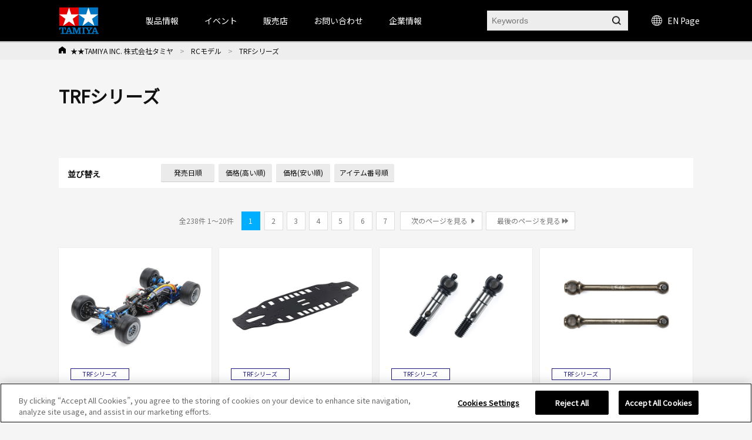

--- FILE ---
content_type: text/html; charset=shift_jis
request_url: https://www.tamiya.com/japan/products/list.html?field_sort=d&cmdarticlesearch=1&genre_item=2060&absolutepage=1
body_size: 108634
content:
<!DOCTYPE html PUBLIC "-//W3C//DTD XHTML 1.0 Transitional//EN" "http://www.w3.org/TR/xhtml1/DTD/xhtml1-transitional.dtd">

<html xmlns="http://www.w3.org/1999/xhtml" xml:lang="ja" lang="ja" >

<head>
<!-- Google Tag Manager -->
<script>(function(w,d,s,l,i){w[l]=w[l]||[];w[l].push({'gtm.start':
new Date().getTime(),event:'gtm.js'});var f=d.getElementsByTagName(s)[0],
j=d.createElement(s),dl=l!='dataLayer'?'&l='+l:'';j.async=true;j.src=
'https://www.googletagmanager.com/gtm.js?id='+i+dl;f.parentNode.insertBefore(j,f);
})(window,document,'script','dataLayer','GTM-K4HC5X5');</script>
<!-- End Google Tag Manager -->

<!-- tamiya.com に対する OneTrust Cookie 同意通知の始点 -->
<script src="
https://cdn-au.onetrust.com/scripttemplates/otSDKStub.js"
  type="text/javascript" charset="UTF-8" data-domain-script="ce17c7b3-9a7a-4763-9510-60327bb25d56" ></script>
<script type="text/javascript">
function OptanonWrapper() { }
</script>
<!-- tamiya.com に対する OneTrust Cookie 同意通知の終点 -->
<!--Cookie非表示--><style media="screen">div#ot-sdk-btn-floating { display: none !important; }</style>
<!--Onetrust Cookieホバーアイコン非表示--><style media="screen">div#ot-sdk-btn-floating { display: none !important; }<!--別の選択肢  div#ot-sdk-btn-floating { display: none !important; }--></style>

<meta http-equiv="Content-Type" content="text/html; charset=Shift_JIS" />
<title>TRFシリーズ</title>
<meta name="description" content="" />
<meta name="keywords" content="" />
<!-- css -->
<meta http-equiv="content-style-type" content="text/css" />
<link rel="stylesheet" type="text/css" href="//d7z22c0gz59ng.cloudfront.net/cms/css/style.css?20251202" />
<link rel="stylesheet" type="text/css" href="/cms/css/swiper.css?20240123" />
<link rel="stylesheet" type="text/css" href="//d7z22c0gz59ng.cloudfront.net/cms/css/etc.css?20250227" />
<link rel="stylesheet" type="text/css" href="//d7z22c0gz59ng.cloudfront.net/cms/css/cookie_policy.css?20240123" />
<link rel="stylesheet" type="text/css" href="//d7z22c0gz59ng.cloudfront.net/cms/css/magnific-popup.css?20240123" />
<link rel="stylesheet" type="text/css" href="//d7z22c0gz59ng.cloudfront.net/cms/css/search.css?20240123" />
<link rel="stylesheet" href="https://fonts.googleapis.com/css2?family=Material+Symbols+Outlined:opsz,wght,FILL,GRAD@48,400,0,0" />
<!-- JS -->
<meta http-equiv="content-script-type" content="text/javascript" />
<script type="text/javascript" language="JavaScript" src="//d7z22c0gz59ng.cloudfront.net/cms/js/jquery.js?20240123"></script>
<script type="text/javascript" language="JavaScript" src="//d7z22c0gz59ng.cloudfront.net/cms/js/jquery_magnific-popup_min.js?20240123"></script>
<script type="text/javascript" language="JavaScript" src="//d7z22c0gz59ng.cloudfront.net/cms/js/swiper.js?20240123"></script>
<script type="text/javascript" language="JavaScript" src="//d7z22c0gz59ng.cloudfront.net/cms/js/jquery.bxslider.js?20240123"></script>
<script type="text/javascript" language="JavaScript" src="//d7z22c0gz59ng.cloudfront.net/cms/js/script.js?20240123"></script>
<script type="text/javascript" language="JavaScript" src="//d7z22c0gz59ng.cloudfront.net/cms/js/jquery_lazyload_min.js?20240123"></script>
<script type="text/javascript" language="JavaScript" src="//d7z22c0gz59ng.cloudfront.net/cms/js/search.js?20240123"></script>


<link rel="apple-touch-icon" sizes="57x57" href="//d7z22c0gz59ng.cloudfront.net/cms/favicon/apple-icon-57x57.png"> 
<link rel="apple-touch-icon" sizes="60x60" href="//d7z22c0gz59ng.cloudfront.net/cms/favicon/apple-icon-60x60.png"> 
<link rel="apple-touch-icon" sizes="72x72" href="//d7z22c0gz59ng.cloudfront.net/cms/favicon/apple-icon-72x72.png"> 
<link rel="apple-touch-icon" sizes="76x76" href="//d7z22c0gz59ng.cloudfront.net/cms/favicon/apple-icon-76x76.png"> 
<link rel="apple-touch-icon" sizes="114x114" href="//d7z22c0gz59ng.cloudfront.net/cms/favicon/apple-icon-114x114.png"> 
<link rel="apple-touch-icon" sizes="120x120" href="//d7z22c0gz59ng.cloudfront.net/cms/favicon/apple-icon-120x120.png"> 
<link rel="apple-touch-icon" sizes="144x144" href="//d7z22c0gz59ng.cloudfront.net/cms/favicon/apple-icon-144x144.png"> 
<link rel="apple-touch-icon" sizes="152x152" href="//d7z22c0gz59ng.cloudfront.net/cms/favicon/apple-icon-152x152.png"> 
<link rel="apple-touch-icon" sizes="180x180" href="//d7z22c0gz59ng.cloudfront.net/cms/favicon/apple-icon-180x180.png"> 
<link rel="icon" type="image/png" sizes="192x192"  href="//d7z22c0gz59ng.cloudfront.net/cms/favicon/android-icon-192x192.png"> 
<link rel="icon" type="image/png" sizes="32x32" href="//d7z22c0gz59ng.cloudfront.net/cms/favicon/favicon-32x32.png"> 
<link rel="icon" type="image/png" sizes="96x96" href="//d7z22c0gz59ng.cloudfront.net/cms/favicon/favicon-96x96.png"> 
<link rel="icon" type="image/png" sizes="16x16" href="//d7z22c0gz59ng.cloudfront.net/cms/favicon/favicon-16x16.png"> 
<link rel="manifest"https://www.tamiya.com/cms/favicon/manifest.json"> 
<meta name="msapplication-TileColor" content="#ffffff"> 
<meta name="msapplication-TileImage" content="//d7z22c0gz59ng.cloudfront.net/cms/favicon/ms-icon-144x144.png"> 
<meta name="theme-color" content="#ffffff"> 

<!--====Youtube pop-up=====-->
<script>
jQuery(function (){
    jQuery('.popup-youtube').magnificPopup({
        type: 'iframe',
        mainClass: 'mfp-fade',
        removalDelay: 150,
        preloader: false,
        fixedContentPos: false
    });
});
</script>
<!--====Youtube pop-up=====-->

<!--====OGP=====-->
<meta property="fb:app_id" content="311720429612520" />
<!--====OGP=====-->

<link rel="preconnect" href="https://fonts.googleapis.com">
<link rel="preconnect" href="https://fonts.gstatic.com" crossorigin>
<link href="https://fonts.googleapis.com/css2?family=Noto+Sans+JP&display=swap" rel="stylesheet">
<style>
body {
font-family: 'Noto Sans JP', sans-serif;
}
</style>



</head>

<body>
<!-- Google Tag Manager (noscript) -->
<noscript><iframe src="https://www.googletagmanager.com/ns.html?id=GTM-K4HC5X5"
height="0" width="0" style="display:none;visibility:hidden"></iframe></noscript>
<!-- End Google Tag Manager (noscript) -->


<!-- HEADER -->
<div id="header_wrap">

<!-- HEADER -->
<header id="header_wrap" class="is-type02">
<div class="forcms_block">
<div id="header">
<h1>
<a class="logo_" href="/japan/index.html">
<img alt="TAMIYA INC. 株式会社タミヤ" class="not_" src="/cms/images/english/pc/header/sitelogo.png">
</a>
</h1>
<div id="g-nav" class="is-type02">
<div class="inner_">
<ul class="navList">
<li id="h_product">
<a>製品情報</a>
<div class="subnavi_ js-sub-nav">
<div class="g-nav-body_">
<!-- level01 -->
<div class="g-nav-list-wrap -level01">
<ul class="g-nav-list -level01">
<li class="g-nav-item -level01"><a class="itemLink" href="/japan/newitems/list.html?current=undefined&amp;genre_item=category,undefined&amp;sortkey=sort_rd">新製品案内</a></li>
<li class="g-nav-item -level01"><a class="itemLink icon-arrow" href="/japan/scale/index.html">スケールモデル</a></li>
<li class="g-nav-item -level01"><a class="itemLink icon-arrow" href="/japan/rc/index.html">RCモデル</a></li>
<li class="g-nav-item -level01"><a class="itemLink icon-arrow" href="/japan/mini4wd/index.html">ミニ四駆</a></li>
<li class="g-nav-item -level01"><a class="itemLink icon-arrow" href="/japan/robocon/index.html">工作＆クラフト</a></li>
<li class="g-nav-item -level01"><a class="itemLink icon-arrow" href="/japan/tools/index.html">ツール＆塗料</a></li>
<li class="g-nav-item -level01"><a class="itemLink icon-arrow" href="/japan/books/index.html">オリジナルグッズ</a></li>
<li class="g-nav-item -level01"><a class="itemLink icon-arrow" href="/japan/deco/index.html">デコレーション</a></li>
<li class="g-nav-item -level01"><a class="itemLink icon-arrow" href="/japan/books/index.html">出版物</a></li>
<li class="g-nav-item -level01"><a class="itemLink" href="/japan/products/archive.htm">全カテゴリ一覧</a></li>
</ul>
</div>
<!-- //level01 -->
<!-- level02 -->
<div class="g-nav-list-wrap -level02">
<ul class="g-nav-list -level02"></ul>
<!-- Static Models grp-->
<ul class="g-nav-list -level02">
<!--<li class="g-nav-item -level02"><span class="icon-arrow">スケールモデル情報</span></li>-->
<li class="g-nav-item -level02"><a class="itemLink icon-arrow" href="/japan/scale/index.html">スケールモデルTOPページ</a></li>
<li class="g-nav-item -level02"><a class="itemLink icon-arrow" href="/japan/products/list.html?genre_item=1010">カーモデル</a></li>
<li class="g-nav-item -level02"><a class="itemLink icon-arrow" href="/japan/products/list.html?genre_item=1020">オートバイモデル</a></li>
<li class="g-nav-item -level02"><a class="itemLink icon-arrow" href="/japan/products/list.html?genre_item=1030">ミリタリーモデル</a></li>
<li class="g-nav-item -level02"><a class="itemLink icon-arrow" href="/japan/products/list.html?genre_item=1040">飛行機モデル</a></li>
<li class="g-nav-item -level02"><a class="itemLink icon-arrow" href="/japan/products/list.html?genre_item=1050">艦船モデル</a></li>
<li class="g-nav-item -level02"><a class="itemLink icon-arrow" href="/japan/products/list.html?genre_item=1060">恐竜モデル</a></li>
<li class="g-nav-item -level02"><a class="itemLink icon-arrow" href="/japan/products/list.html?genre_item=1080">イタレリ</a></li>
<li class="g-nav-item -level02"><a class="itemLink" href="/japan/products/list.html?genre_item=1075">パーツパネルコレクション</a></li>
<li class="g-nav-item -level02"><a class="itemLink is-long-txt" href="/japan/products/list.html?genre_item=1076">スケール限定商品</a></li>
<li class="g-nav-item -level02"><a class="itemLink" href="/japan/products/list.html?genre_item=1077">タミヤイタレリシリーズ</a></li>
<li class="g-nav-item -level02"><a class="itemLink is-long-txt" href="/japan/products/list.html?genre_item=1078">スケール特別企画</a></li>

</ul>
<!-- R/C Models -->
<ul class="g-nav-list -level02">
<!--<li class="g-nav-item -level02"><span class="icon-arrow">RCモデル情報</span></li>-->
<li class="g-nav-item -level02"><a class="itemLink icon-arrow" href="/japan/rc/index.htm">RCモデルTOPページ</a></li>
<li class="g-nav-item -level02"><a class="itemLink icon-arrow" href="/japan/products/list.html?genre_item=2010">電動RCカー</a></li>
<li class="g-nav-item -level02"><a class="itemLink icon-arrow" href="/japan/products/list.html?genre_item=2020">RCタンク</a></li>
<li class="g-nav-item -level02"><a class="itemLink icon-arrow" href="/japan/products/list.html?genre_item=2030">パーツ</a></li>
<li class="g-nav-item -level02"><a class="itemLink icon-arrow" href="/japan/products/list.html?genre_item=2040">RC周辺機器</a></li>
<li class="g-nav-item -level02"><a class="itemLink icon-arrow" href="/japan/products/list.html?genre_item=2050">エンジンRCカー</a></li>
<li class="g-nav-item -level02"><a class="itemLink icon-arrow" href="/japan/products/list.html?genre_item=2060">TRFシリーズ</a></li>
</ul>
<!-- Mini 4WD -->
<ul class="g-nav-list -level02">
<!--<li class="g-nav-item -level02"><span class="icon-arrow">ミニ四駆情報</span></li>-->
<li class="g-nav-item -level02"><a class="itemLink icon-arrow" href="/japan/mini4wd/index.html">ミニ四駆TOPページ</a></li>
<li class="g-nav-item -level02"><a class="itemLink icon-arrow" href="/japan/products/list.html?genre_item=3010">ミニ四駆キット</a></li>
<li class="g-nav-item -level02"><a class="itemLink icon-arrow" href="/japan/products/list.html?genre_item=3030">ミニ四駆パーツ</a></li>
<li class="g-nav-item -level02"><a class="itemLink" href="/japan/products/list.html?genre_item=3020">ミニ四駆バッテリー</a></li>
<li class="g-nav-item -level02"><a class="itemLink" href="/japan/products/list.html?genre_item=3040">ミニ四駆サーキット</a></li>
<li class="g-nav-item -level02"><a class="itemLink" href="/japan/products/list.html?genre_item=3050">ミニ四駆ステーション限定</a></li>
</ul>
<!-- Construction & Craft -->
<ul class="g-nav-list -level02">
<!--<li class="g-nav-item -level02"><span class="icon-arrow">工作・ロボクラフト情報</span></li>-->
<li class="g-nav-item -level02"><a class="itemLink icon-arrow" href="/japan/robocon/index.html">工作・ロボクラフトTOPページ</a></li>
<li class="g-nav-item -level02"><a class="itemLink icon-arrow" href="/japan/products/list.html?genre_item=4010">楽しい工作シリーズ</a></li>
<li class="g-nav-item -level02"><a class="itemLink icon-arrow" href="/japan/products/list.html?genre_item=4040">ロボティクス</a></li>
<li class="g-nav-item -level02"><a class="itemLink icon-arrow" href="/japan/products/list.html?genre_item=4050">ソーラー工作</a></li>
<li class="g-nav-item -level02"><a class="itemLink icon-arrow" href="/japan/products/list.html?genre_item=4060">マイコンボード搭載工作</a></li>
<li class="g-nav-item -level02"><a class="itemLink" href="/japan/products/list.html?genre_item=4020">テクニクラフトシリーズ</a></li>
<li class="g-nav-item -level02"><a class="itemLink" href="/japan/products/list.html?genre_item=4030">エレクラフトシリーズ</a></li>
</ul>
<!-- Tools & Paints -->
<ul class="g-nav-list -level02">
<!--<li class="g-nav-item -level02"><span class="icon-arrow">ツール&塗料情報</span></li>-->
<li class="g-nav-item -level02"><a class="itemLink icon-arrow" href="/japan/tools/index.html">ツール&塗料TOPページ</a></li>
<li class="g-nav-item -level02"><a class="itemLink icon-arrow" href="/japan/products/list.html?genre_item=5010">メイクアップ材</a></li>
<li class="g-nav-item -level02"><a class="itemLink icon-arrow" href="/japan/products/list.html?genre_item=5020">クラフトツール</a></li>
<li class="g-nav-item -level02"><a class="itemLink icon-arrow" href="/japan/products/list.html?genre_item=5030">エアーブラシシステム</a></li>
<li class="g-nav-item -level02"><a class="itemLink icon-arrow" href="/japan/products/list.html?genre_item=5040">塗料</a></li>
<li class="g-nav-item -level02"><a class="itemLink icon-arrow" href="/japan/products/list.html?genre_item=5050">ディスプレイグッズ</a></li>
</ul>
<!-- オリジナルグッズ情報 -->
<ul class="g-nav-list -level02">
<!--<li class="g-nav-item -level02"><span class="icon-arrow">オリジナルグッズ情報</span></li>-->
<li class="g-nav-item -level02"><a class="itemLink icon-arrow" href="/japan/books/index.html">オリジナルグッズTOPページ</a></li>
<li class="g-nav-item -level02"><a class="itemLink icon-arrow" href="/japan/products/list.html?genre_item=6010">タミヤオリジナルグッズ</a></li>
<li class="g-nav-item -level02"><a class="itemLink icon-arrow" href="/japan/products/list.html?genre_item=6020">コラボレーションアイテム</a></li>
</ul>
<!-- Decoration -->
<ul class="g-nav-list -level02">
<!--<li class="g-nav-item -level02"><span class="itemLink icon-arrow">デコレーションシリーズ情報</span></li>-->
<li class="g-nav-item -level02"><a class="itemLink icon-arrow" href="/japan/rc/index.htm">デコレーションシリーズTOPページ</a></li>
<li class="g-nav-item -level02"><a class="itemLink" href="/japan/products/list.html?genre_item=7010">デコレーションシリーズ（素材）</a></li>
<li class="g-nav-item -level02"><a class="itemLink" href="/japan/products/list.html?genre_item=7020">デコレーションシリーズ（色づけ）</a></li>
<li class="g-nav-item -level02"><a class="itemLink" href="/japan/products/list.html?genre_item=7030">デコレーションシリーズ（飾りつけ）</a></li>
<li class="g-nav-item -level02"><a class="itemLink" href="/japan/products/list.html?genre_item=7040">デコレーションシリーズ（うつわ）</a></li>
<li class="g-nav-item -level02"><a class="itemLink" href="/japan/products/list.html?genre_item=7050">デコレーションシリーズ（ツール&その他）</a></li>
<li class="g-nav-item -level02"><a class="itemLink" href="/japan/products/list.html?genre_item=7060">デコレーションシリーズ（お役立ちアイテム）</a></li>
</ul>
<!-- Publications -->
<ul class="g-nav-list -level02">
<!--<li class="g-nav-item -level02"><span class="itemLink icon-arrow">書籍&グッズの最新情報</span></li>-->
<li class="g-nav-item -level02"><a class="itemLink icon-arrow" href="/japan/books/index.html">書籍&グッズTOPページ</a></li>
<li class="g-nav-item -level02"><a class="itemLink icon-arrow" href="/japan/products/list.html?genre_item=8010">定期刊行物</a></li>
<li class="g-nav-item -level02"><a class="itemLink" href="/japan/products/list.html?genre_item=8020">カタログ</a></li>
<li class="g-nav-item -level02"><a class="itemLink" href="/japan/products/list.html?genre_item=8030">資料集</a></li>
<li class="g-nav-item -level02"><a class="itemLink" href="/japan/products/list.html?genre_item=8040">製作ガイド</a></li>
<li class="g-nav-item -level02"><a class="itemLink" href="/japan/products/list.html?genre_item=8050">田宮俊作著</a></li>
<li class="g-nav-item -level02"><a class="itemLink" href="/japan/products/list.html?genre_item=8060">出版社ムック本</a></li>
<li class="g-nav-item -level02"><a class="itemLink" href="/japan/products/list.html?genre_item=8070">関連書籍</a></li>
</ul>
<!--<ul class="g-nav-list -level02">
<li class="g-nav-item -level02"><a class="itemLink" href="/japan/products/archive.htm">全カテゴリー一覧</a></li>
</ul>-->
</div>
<!-- //level02 -->
<!-- level03 -->
<div class="g-nav-list-wrap -level03">
<ul class="g-nav-list -level03"></ul>
<!-- Static Models -->
<ul class="g-nav-list -level03">
<li class="g-nav-item -level03">
<ul class="subList">
<li class="subItem"><a class="itemLink" href="/japan/scale/index.html">スケールモデルTOPページ</a></li>
<li class="subItem"><a class="itemLink" href="/japan/newitems/list.html?genre_item=10">スケールモデルの新製品</a></li>
<li class="subItem"><a class="itemLink" href="/japan/cms/modeling_guide.html">プラモデル入門ガイド</a></li>
<li class="subItem"><a class="itemLink" href="/japan/event/index.html?current=undefined&amp;genre_item=event_scale,event_type,event_pref,undefined&amp;sortkey=sort_sa">イベント情報</a></li>
<li class="subItem"><a class="itemLink" href="/japan/shop/list.html?genre_item=scale_shop">スケールモデル取扱店</a></li>
<li class="subItem"><a class="itemLink" href="/japan/customer/downloads/toolpaints/index.html">パンフレット類のダウンロード</a></li>
<li class="subItem"><a class="itemLink" href="/japan/forms/event.html">イベント情報を投稿</a></li>
</ul>
</li>
<!-- Car Models -->
<li class="g-nav-item -level03">
<ul class="subList">
<li class="subItem"><a class="itemLink" href="/japan/products/list.html?genre_item=101010">1/12 ビッグスケールシリーズ</a></li>
<li class="subItem"><a class="itemLink" href="/japan/products/list.html?genre_item=101020">1/12 コレクターズクラブ・スペシャル</a></li>
<li class="subItem"><a class="itemLink" href="/japan/products/list.html?genre_item=101021">1/12 マスターズコーチワークシリーズ</a></li>
<li class="subItem"><a class="itemLink" href="/japan/products/list.html?genre_item=101025">1/18 チャレンジャーシリーズ</a></li>
<li class="subItem"><a class="itemLink" href="/japan/products/list.html?genre_item=101030">1/20 グランプリコレクション</a></li>
<li class="subItem"><a class="itemLink" href="/japan/products/list.html?genre_item=101040">1/20 マスターワークコレクション</a></li>
<li class="subItem"><a class="itemLink" href="/japan/products/list.html?genre_item=101050">1/24 スポーツカーシリーズ</a></li>
<li class="subItem"><a class="itemLink" href="/japan/products/list.html?genre_item=101060">ディテールアップパーツ（カーモデル用）</a></li>
<li class="subItem"><a class="itemLink" href="/japan/products/list.html?genre_item=101070">1/24 マスターワークコレクション</a></li>
<li class="subItem"><a class="itemLink" href="/japan/products/list.html?genre_item=101080">1/64 コレクターズクラブ</a></li>
</ul>
</li>
<!-- Motorcycle Models -->
<li class="g-nav-item -level03">
<ul class="subList">
<li class="subItem">
<a class="itemLink" href="/japan/products/list.html?genre_item=102010">1/6 オートバイシリーズ</a></li>
<li class="subItem"><a class="itemLink" href="/japan/products/list.html?genre_item=102020">1/6 コレクターズクラブ・スペシャル</a></li>
<li class="subItem"><a class="itemLink" href="/japan/products/list.html?genre_item=102030">1/12 オートバイシリーズ</a></li>
<li class="subItem"><a class="itemLink" href="/japan/products/list.html?genre_item=102040">1/12 マスターワークコレクション</a></li>
<li class="subItem"><a class="itemLink" href="/japan/products/list.html?genre_item=102050">ディテールアップパーツ（オートバイモデル用）</a></li>
</ul>
</li>
<!-- Military Models -->
<li class="g-nav-item -level03">
<ul class="subList">
<li class="subItem"><a class="itemLink" href="/japan/products/list.html?genre_item=103010">1/35 戦車シリーズ（シングル）</a></li>
<li class="subItem"><a class="itemLink" href="/japan/products/list.html?genre_item=103020">1/35 ミリタリーミニチュアシリーズ</a></li>
<li class="subItem"><a class="itemLink" href="/japan/products/list.html?genre_item=103025">1/35 MMフィギュアコレクション（完成品）</a></li>
<li class="subItem"><a class="itemLink" href="/japan/products/list.html?genre_item=103040">1/48 ミリタリーミニチュアシリーズ</a></li>
<li class="subItem"><a class="itemLink" href="/japan/products/list.html?genre_item=103060">ミリタリーコレクション</a></li>
<li class="subItem"><a class="itemLink" href="/japan/products/list.html?genre_item=103045">1/48 MMコレクション（完成品）</a></li>
<li class="subItem"><a class="itemLink" href="/japan/products/list.html?genre_item=103070">ディテールアップパーツ（ミリタリーモデル用）</a></li>
<li class="subItem"><a class="itemLink" href="/japan/products/list.html?genre_item=103080">1/48 走るミニタンクシリーズ</a></li>
<li class="subItem"><a class="itemLink" href="/japan/products/list.html?genre_item=103090">1/25 戦車シリーズ</a></li>
<li class="subItem"><a class="itemLink" href="/japan/products/list.html?genre_item=1030A0">1/16 ビッグタンクシリーズ</a></li>
<li class="subItem"><a class="itemLink" href="/japan/products/list.html?genre_item=1030B0">1/16 ワールドフィギュアシリーズ</a></li>
<!--<li class="subItem"><a class="itemLink" href="/japan/products/list.html?genre_item=103050">1/48 マスターワークコレクション</a></li>-->
<!--<li class="subItem"><a class="itemLink" href="/japan/products/list.html?genre_item=103030">1/35 マスターワークコレクション</a></li>-->
</ul>
</li>
<!-- Aircraft Model -->
<li class="g-nav-item -level03">
<ul class="subList">
<li class="subItem"><a class="itemLink" href="/japan/products/list.html?genre_item=104010">1/32 エアークラフトシリーズ</a></li>
<!--<li class="subItem"><a class="itemLink" href="/japan/products/list.html?genre_item=104020">1/32 マスターワークコレクション</a></li>-->
<li class="subItem"><a class="itemLink" href="/japan/products/list.html?genre_item=104030">1/48 傑作機シリーズ</a></li>
<li class="subItem"><a class="itemLink" href="/japan/products/list.html?genre_item=104035">1/48 プロペラアクションシリーズ</a></li>
<li class="subItem"><a class="itemLink" href="/japan/products/list.html?genre_item=104040">1/48 マスターワークコレクション</a></li>
<li class="subItem"><a class="itemLink" href="/japan/products/list.html?genre_item=104080">1/72 ウォーバードコレクション</a></li>
<li class="subItem"><a class="itemLink" href="/japan/products/list.html?genre_item=104050">1/100 コンバットプレーンシリーズ</a></li>
<li class="subItem"><a class="itemLink" href="/japan/products/list.html?genre_item=104060">1/100 エアークラフト(FDA)</a></li>
<li class="subItem"><a class="itemLink" href="/japan/products/list.html?genre_item=104070">1/100 スペースシャトル</a></li>
<li class="subItem"><a class="itemLink" href="/japan/products/list.html?genre_item=1040A0">ディテールアップパーツ（飛行機モデル用）</a></li>
<!--<li class="subItem"><a class="itemLink" href="/japan/products/list.html?genre_item=104090">エアプレーンコレクション</a></li>-->
</ul>
</li>
<!-- Ship Models -->
<li class="g-nav-item -level03">
<ul class="subList">
<li class="subItem">
<a class="itemLink" href="/japan/products/list.html?genre_item=105010">1/350 艦船シリーズ</a></li>
<li class="subItem"><a class="itemLink" href="/japan/products/list.html?genre_item=105030">1/700 ウォーターラインシリーズ</a></li>
<li class="subItem"><a class="itemLink" href="/japan/tag/taglist.html?genre_item=jmsdf">&emsp;海上自衛隊</a></li>
<li class="subItem"><a class="itemLink" href="/japan/tag/taglist.html?genre_item=battleship">&emsp;戦艦・空母</a></li>
<li class="subItem"><a class="itemLink" href="/japan/tag/taglist.html?genre_item=cruiser">&emsp;巡洋艦</a></li>
<li class="subItem"><a class="itemLink" href="/japan/tag/taglist.html?genre_item=destroyer">&emsp;駆逐艦・潜水艦</a></li>
<li class="subItem"><a class="itemLink" href="/japan/tag/taglist.html?genre_item=foreign">&emsp;外国艦</a></li>
<li class="subItem"><a class="itemLink" href="/japan/tag/taglist.html?genre_item=accessories">&emsp;アクセサリー</a></li>
<li class="subItem"><a class="itemLink" href="/japan/products/list.html?genre_item=105040">ディテールアップパーツ（艦船モデル用）</a></li>
</ul>
</li>
<!-- Dinosaur Models -->
<li class="g-nav-item -level03">
<ul class="subList">
<li class="subItem"><a class="itemLink" href="/japan/products/list.html?genre_item=106010">1/35 恐竜世界シリーズ</a></li>
<li class="subItem"><a class="itemLink" href="/japan/products/list.html?genre_item=106020">1/35 恐竜シリーズ</a></li>
</ul>
</li>
<!-- Italeri Series -->
<li class="g-nav-item -level03">
<ul class="subList">
<li class="subItem"><a class="itemLink" href="/japan/products/list.html?genre_item=108010">1/72飛行機</a></li>
<li class="subItem"><a class="itemLink" href="/japan/products/list.html?genre_item=108011">1/48飛行機</a></li>
<li class="subItem"><a class="itemLink" href="/japan/products/list.html?genre_item=108012">1/32飛行機</a></li>
<li class="subItem"><a class="itemLink" href="/japan/products/list.html?genre_item=108020">1/35ミリタリー</a></li>
<li class="subItem"><a class="itemLink" href="/japan/products/list.html?genre_item=108030">1/24・1/12 カーモデル</a></li>
<li class="subItem"><a class="itemLink" href="/japan/products/list.html?genre_item=108050">イタレリカタログ</a></li>
</ul>
</li>
<!-- Parts Panel Collection --><li class="g-nav-item -level03"></li>
<!-- Limited Edition Static Model Products --><li class="g-nav-item -level03"></li>
<!-- Tamiya Italeri Series --><li class="g-nav-item -level03"></li>
<!-- Special Edition Static Model Products --><li class="g-nav-item -level03"></li>
</ul>
<!-- R/C Models -->
<ul class="g-nav-list -level03">
<li class="g-nav-item -level03">
<ul class="subList">
<li class="subItem"><a class="itemLink" href="/japan/rc/index.html">RCモデルTOPページ</a></li>
<li class="subItem"><a class="itemLink" href="/japan/newitems/list.html?genre_item=20">RCの新製品</a></li>
<li class="subItem"><a class="itemLink" href="/japan/event/index.html?current=undefined&amp;genre_item=event_rc,event_type,event_pref,undefined&amp;sortkey=sort_sa">イベント情報</a></li>
<li class="subItem"><a class="itemLink" href="/japan/rc/event/tamiyagp/index.html">タミヤグランプリ</a></li>
<li class="subItem"><a class="itemLink" href="/japan/rc/event/challengecup/index.html">タミヤチャレンジカップ</a></li>
<li class="subItem"><a class="itemLink" href="/japan/rc/event/challengecup/shoplist.html">TRFプロジェクトショップ</a></li>
<li class="subItem"><a class="itemLink" href="/japan/report/list.html?genre_item=20">イベントレポート</a></li>
<li class="subItem"><a class="itemLink" href="/japan/cms/trfracereportsmenu.html">TRFレポート</a></li>
<li class="subItem"><a class="itemLink" href="/japan/rc/tamiya_circuit/index.html">タミヤサーキット</a></li>
<li class="subItem"><a class="itemLink" href="/japan/rc/kakegawa_circuit/index.html">タミヤ掛川サーキット</a></li>
<li class="subItem"><a class="itemLink" href="/japan/rc/rc_guidebook_shop.html">RCガイド掲載店</a></li>
<li class="subItem"><a class="itemLink" href="/japan/customer/downloads/rc/index.html">説明図ダウンロード</a></li>
</ul>
</li>
<!-- Electric R/C Cars -->
<li class="g-nav-item -level03">
<ul class="subList">
<li class="subItem"><a class="itemLink" href="/japan/products/list.html?genre_item=201010">すべての電動RCカー</a></li>
<li class="subItem"><a class="itemLink" href="/japan/rc/tgsp/rc_revival.html">&emsp;復刻RCカー</a></li>
<li class="subItem"><a class="itemLink" href="/japan/tag/taglist.html?genre_item=rc_epon">&emsp;オンロードRCカー</a></li>
<li class="subItem"><a class="itemLink" href="/japan/tag/taglist.html?genre_item=rc_epoff">&emsp;オフロードRCカー</a></li>
<li class="subItem"><a class="itemLink" href="/japan/rc/tgsp/rc_comical.html">&emsp;コミカルRCカー</a></li>
<li class="subItem"><a class="itemLink" href="/japan/rc/tgsp/rc_real.html">&emsp;リアルRCカー</a></li>
<li class="subItem"><a class="itemLink" href="/japan/rc/tgsp/rc_formula.html">&emsp;フォーミュラ・プロトタイプRC</a></li>
<li class="subItem"><a class="itemLink" href="/japan/rc/tgsp/rc_touring.html">&emsp;ツーリングRCカー</a></li>
<li class="subItem"><a class="itemLink" href="/japan/rc/tgsp/rc_drift.html">&emsp;ドリフトRCカー</a></li>
<li class="subItem"><a class="itemLink" href="/japan/rc/tgsp/rc_m.html">&emsp;コンパクトRCカー(Mシャーシ)</a></li>
<li class="subItem"><a class="itemLink" href="/japan/rc/tgsp/rc_cc.html">&emsp;ラリー・クロカン・トラック系RC</a></li>
<li class="subItem"><a class="itemLink" href="/japan/rc/tgsp/rc_buggy.html">&emsp;バギーRCカー</a></li>
<li class="subItem"><a class="itemLink" href="/japan/rc/tgsp/bigtire.html">&emsp;ビッグタイヤRCカー</a></li>
<li class="subItem"><a class="itemLink" href="/japan/rc/tgsp/cr.html">&emsp;RCロッククローラー</a></li>
<li class="subItem"><a class="itemLink" href="/japan/products/list.html?genre_item=201011">電動RCカーリトルギア</a></li>
<li class="subItem"><a class="itemLink" href="/japan/products/list.html?genre_item=201020">電動RCカー（特別企画）</a></li>
<li class="subItem"><a class="itemLink" href="/japan/products/list.html?genre_item=201021">RC限定シリーズ</a></li>
<li class="subItem"><a class="itemLink" href="/japan/products/list.html?genre_item=201022">電動RCカーフルセットシリーズ</a></li>
<li class="subItem"><a class="itemLink" href="/japan/products/list.html?genre_item=201030">XBシリーズ（完成モデル）</a></li>
<li class="subItem"><a class="itemLink" href="/japan/products/list.html?genre_item=201031">セミアッセンブルシリーズ</a></li>
<li class="subItem"><a class="itemLink" href="/japan/products/list.html?genre_item=201040">タムテックギア（組立キット）</a></li>
<li class="subItem"><a class="itemLink" href="/japan/products/list.html?genre_item=201050">タムテックギア GB-01Sシャーシ （完成モデル）</a></li>
<li class="subItem"><a class="itemLink" href="/japan/products/list.html?genre_item=201060">スターユニットシリーズ</a></li>
<li class="subItem"><a class="itemLink" href="/japan/products/list.html?genre_item=201070">1/14 電動RCビッグトラック</a></li>
<li class="subItem"><a class="itemLink" href="/japan/products/list.html?genre_item=201080">1/14 電動RCビッグトラック（完成モデル）</a></li>
</ul>
</li>
<!-- R/C Parts -->
<li class="g-nav-item -level03">
<ul class="subList">
<li class="subItem"><a class="itemLink" href="/japan/products/list.html?genre_item=202010">1/16 RCタンクシリーズ</a></li>
<li class="subItem"><a class="itemLink" href="/japan/products/list.html?genre_item=202020">1/16 RCタンクシリーズ<br>（完成モデル）</a></li>
<li class="subItem"><a class="itemLink" href="/japan/products/list.html?genre_item=202025">1/25 RCタンクシリーズ</a></li>
<li class="subItem"><a class="itemLink" href="/japan/products/list.html?genre_item=202030">1/35 RCタンクシリーズ</a></li>
</ul>
</li>
<!-- R/C Parts -->
<li class="g-nav-item -level03">
<ul class="subList">
<li class="subItem"><a class="itemLink" href="/japan/products/chassis_catalog.htm">オプションパーツ検索</a></li>
<li class="subItem"><a class="itemLink" href="/japan/products/list.html?genre_item=203010">RCスペアパーツ</a></li>
<li class="subItem"><a class="itemLink" href="/japan/products/list.html?genre_item=203020">ホップアップオプションズ（OP）</a></li>
<li class="subItem"><a class="itemLink" href="/japan/products/list.html?genre_item=203030">タムテックギア・スペアパーツ（SG）</a></li>
<li class="subItem"><a class="itemLink" href="/japan/products/list.html?genre_item=203040">タムテックギア・オプションパーツ（OG）</a></li>
<li class="subItem"><a class="itemLink" href="/japan/products/list.html?genre_item=203050">RCパーツ（特別企画）</a></li>
<li class="subItem"><a class="itemLink" href="/japan/products/list.html?genre_item=203055">RCパーツ（RC限定）</a></li>
<li class="subItem"><a class="itemLink" href="/japan/products/list.html?genre_item=203060">RCパーツ（AO）</a></li>
<li class="subItem"><a class="itemLink" href="/japan/products/list.html?genre_item=203070">ビッグトラック・オプション＆スペアパーツ</a></li>
</ul>
</li>
<!-- R/C Equipment -->
<li class="g-nav-item -level03">
<ul class="subList">
<li class="subItem"><a class="itemLink" href="/japan/products/list.html?genre_item=204010">タミヤRCシステム</a></li>
<li class="subItem"><a class="itemLink" href="/japan/products/list.html?genre_item=204020">バッテリーと充電器シリーズ</a></li>
</ul>
</li>
<!-- Glow-Engine R/C Cars -->
<li class="g-nav-item -level03">
<ul class="subList">
<li class="subItem"><a class="itemLink" href="/japan/products/list.html?genre_item=205005">組立済みエンジンRCカー</a></li>
<li class="subItem"><a class="itemLink" href="/japan/products/list.html?genre_item=205010">エンジンRCカー</a></li>
<li class="subItem"><a class="itemLink" href="/japan/products/list.html?genre_item=205020">エンジンパーツ・用品（GE）</a></li>
</ul>
</li>
<!-- TRF (Tamiya Racing Factory) Series -->
<li class="g-nav-item -level03"><ul class="subList">
<li class="subItem"><a class="itemLink" href="/japan/products/list.html?genre_item=206010">TRFシリーズ（シャーシ）</a></li>
<li class="subItem"><a class="itemLink" href="/japan/products/list.html?genre_item=206020">TRFシリーズ（パーツ）</a></li>
<li class="subItem"><a class="itemLink" href="/japan/products/list.html?genre_item=206030">TRFシリーズ（ツール）</a></li>
</ul>
</li>
</ul>
<!-- Mini 4WD -->
<ul class="g-nav-list -level03">
<li class="g-nav-item -level03">
<ul class="subList">
<li class="subItem"><a class="itemLink" href="/japan/mini4wd/index.html">ミニ四駆TOPページ</a></li>
<li class="subItem"><a class="itemLink" href="/japan/newitems/list.html?genre_item=30">新製品案内</a></li>
<li class="subItem"><a class="itemLink" href="/japan/mini4wd/mini4wdstation">ミニ四駆ステーション一覧</a></li>
<li class="subItem"><a class="itemLink" href="/japan/mini4wd/event/mini4wdstation_challenge/eventlist.html">ステーションチャレンジ</a></li>
<li class="subItem"><a class="itemLink" href="/japan/mini4wd/event/mini4wdstation_stockclass/eventlist.html">ストッククラス</a></li>
<li class="subItem"><a class="itemLink" href="/japan/event/index.html?current=undefined&amp;genre_item=event_mini4wd,event_type_tamiyasponser,event_pref,undefined&amp;sortkey=sort_sa">タミヤ主催レース日程</a></li>
<li class="subItem"><a class="itemLink" href="/japan/report/list.html?current=undefined&amp;genre_item=30,undefined&amp;sortkey=undefined">イベントレポート</a></li>
<li class="subItem"><a class="itemLink" href="/japan/event/index.html?current=undefined&amp;genre_item=event_mini4wd,event_type,event_pref,undefined&amp;sortkey=sort_sa">全てのミニ四駆イベント</a></li>
<li class="subItem"><a class="itemLink" href="/japan/event/index.html?current=undefined&amp;genre_item=event_mini4wd,event_type_company_shop_sponser,event_pref,undefined&amp;sortkey=sort_sa">ユーザー投稿イベントを見る</a></li>
<li class="subItem"><a class="itemLink" href="/japan/mini4wd/regulation_rental.html">サーキットレンタルサービス</a></li>
<li class="subItem"><a class="itemLink" href="/japan/mini4wd/localevents">レース主催者向けサービス</a></li>
<li class="subItem"><a class="itemLink" href="/japan/forms/event.html">レース情報を投稿</a></li>
</ul>
</li>
<!-- Mini 4WD Kits -->
<li class="g-nav-item -level03">
<ul class="subList">
<li class="subItem"><a class="itemLink" href="/japan/products/list.html?genre_item=301010">1/32 ミニ四駆シリーズ</a></li>
<li class="subItem"><a class="itemLink" href="/japan/products/list.html?genre_item=301020">1/32 ワイルドミニ四駆シリーズ</a></li>
<li class="subItem"><a class="itemLink" href="/japan/products/list.html?genre_item=301030">1/32 レーサーミニ四駆シリーズ</a></li>
<li class="subItem"><a class="itemLink" href="/japan/products/list.html?genre_item=301031">1/32 レーサーミニ四駆スペシャルシリーズ</a></li>
<li class="subItem"><a class="itemLink" href="/japan/products/list.html?genre_item=301040">1/32 フルカウルミニ四駆シリーズ</a></li>
<li class="subItem"><a class="itemLink" href="/japan/products/list.html?genre_item=301050">1/32 エアロミニ四駆シリーズ</a></li>
<!--<li class="subItem"><a class="itemLink" href="/japan/products/list.html?genre_item=301051">1/32 レーザーミニ四駆シリーズ</a></li>-->
<li class="subItem"><a class="itemLink" href="/japan/products/list.html?genre_item=301070">1/32 ミニ四駆REVシリーズ</a></li>
<li class="subItem"><a class="itemLink" href="/japan/products/list.html?genre_item=301080">1/32 ミニ四駆PROシリーズ</a></li>
<li class="subItem"><a class="itemLink" href="/japan/products/list.html?genre_item=301081">1/32 スーパーミニ四駆シリーズ</a></li>
<li class="subItem"><a class="itemLink" href="/japan/products/list.html?genre_item=301082">1/32 マイティミニ四駆シリーズ</a></li>
<li class="subItem"><a class="itemLink" href="/japan/products/list.html?genre_item=301083">1/32 リアルミニ四駆シリーズ</a></li>
<li class="subItem"><a class="itemLink" href="/japan/products/list.html?genre_item=301084">ビギナーズミニ四駆シリーズ</a></li>
<li class="subItem"><a class="itemLink" href="/japan/products/list.html?genre_item=301085">ミニ四駆特別企画（マシン）</a></li>
<li class="subItem"><a class="itemLink" href="/japan/products/list.html?genre_item=301086">ミニ四駆限定販売商品（マシン）</a></li>
<!--<li class="subItem"><a class="itemLink" href="/japan/products/list.html?genre_item=301089">ダンガンレーサー</a></li>-->
<!--<li class="subItem"><a class="itemLink" href="/japan/products/list.html?genre_item=301090">楽しいトレインシリーズ</a></li>-->
</ul>
</li>
<!-- Mini 4WD Parts -->
<li class="g-nav-item -level03">
<ul class="subList">
<li class="subItem"><a class="itemLink" href="/japan/products/list.html?genre_item=303010">ミニ四駆グレードアップパーツ</a></li>
<li class="subItem"><a class="itemLink"  href="/japan/tag/taglist.html?genre_item=fast_try">&emsp;ファーストトライパーツセット</a></li>
<li class="subItem"><a class="itemLink"  href="/japan/tag/taglist.html?genre_item=chassis">&emsp;シャーシ</a></li>
<li class="subItem"><a class="itemLink"  href="/japan/tag/taglist.html?genre_item=body">&emsp;ボディ</a></li>
<li class="subItem"><a class="itemLink"  href="/japan/tag/taglist.html?genre_item=motor">&emsp;モーター</a></li>
<li class="subItem"><a class="itemLink"  href="/japan/tag/taglist.html?genre_item=tire_wheel">&emsp;タイヤ&amp;ホイール</a></li>
<li class="subItem"><a class="itemLink"  href="/japan/tag/taglist.html?genre_item=stay_roller">&emsp;ステー&amp;ローラー</a></li>
<li class="subItem"><a class="itemLink"  href="/japan/tag/taglist.html?genre_item=battery_terminal">&emsp;バッテリー&amp;ターミナル</a></li>
<li class="subItem"><a class="itemLink"  href="/japan/tag/taglist.html?genre_item=gear">&emsp;ギヤ</a></li>
<li class="subItem"><a class="itemLink"  href="/japan/tag/taglist.html?genre_item=shaft_bearing">&emsp;シャフト&amp;ベアリング</a></li>
<li class="subItem"><a class="itemLink"  href="/japan/tag/taglist.html?genre_item=damper">&emsp;ダンパー</a></li>
<li class="subItem"><a class="itemLink"  href="/japan/tag/taglist.html?genre_item=brake">&emsp;ブレーキ</a></li>
<li class="subItem"><a class="itemLink"  href="/japan/tag/taglist.html?genre_item=tool_box">&emsp;ツール&amp;ボックス</a></li>
<li class="subItem"><a class="itemLink"  href="/japan/tag/taglist.html?genre_item=sticker_dressup">&emsp;ステッカー&amp;ドレスアップパーツ</a></li>
<li class="subItem"><a class="itemLink"  href="/japan/tag/taglist.html?genre_item=other">&emsp;その他のパーツ</a></li>
<li class="subItem"><a class="itemLink" href="/japan/products/list.html?genre_item=303020">ミニ四駆特別企画商品（パーツ）</a></li>
<li class="subItem"><a class="itemLink" href="/japan/products/list.html?genre_item=303025">ミニ四駆限定販売商品（パーツ）</a></li>
<li class="subItem"><a class="itemLink" href="/japan/products/list.html?genre_item=303030">ミニ四駆用AOパーツ</a></li>
</ul>
</li>
<!-- Mini 4WD Batteries --><li class="g-nav-item -level03"></li>
<!-- Mini 4WD Circuits --><li class="g-nav-item -level03"></li>
<!-- Mini 4WD Station Limited Edition Products --><li class="g-nav-item -level03"></li>
</ul>
<!-- Construction & Craft -->
<ul class="g-nav-list -level03">
<li class="g-nav-item -level03">
<ul class="subList">
<li class="subItem"><a class="itemLink" href="/japan/robocon/index.html">工作・ロボクラフトTOPページ</a></li>
<li class="subItem"><a class="itemLink" href="/japan/newitems/list.html?genre_item=40">新製品案内</a></li>
<li class="subItem"><a class="itemLink" href="/japan/newstopics/2020/05/20robot/index.html">工作のヒント集</a></li>
<li class="subItem"><a class="itemLink" href="/japan/customer/downloads/robot/index.html">組立説明図のダウンロード</a></li>
<li class="subItem"><a class="itemLink" href="/japan/customer/downloads/mini4wd/index.html#kousaku">パンフレットのダウンロード</a></li>
<li class="subItem"><a class="itemLink" href="/japan/event/index.html?current=undefined&amp;genre_item=event_kousaku,event_type,event_pref,undefined&amp;sortkey=sort_sa">全ての工作イベント</a></li>
<li class="subItem"><a class="itemLink" href="/japan/forms/event.html">イベント情報を投稿</a></li>
</ul>
</li>
<!-- Educational Construction Series -->
<li class="g-nav-item -level03"><ul class="subList">
<li class="subItem"><a class="itemLink" href="/japan/products/list.html?genre_item=401010">楽しい工作シリーズ（セット）</a></li>
<li class="subItem"><a class="itemLink" href="/japan/products/list.html?genre_item=401020">楽しい工作シリーズ（ユニット）</a></li>
<li class="subItem"><a class="itemLink" href="/japan/products/list.html?genre_item=401040">楽しい工作シリーズ（クラフト）</a></li>
<li class="subItem"><a class="itemLink" href="/japan/products/list.html?genre_item=401030">楽しい工作シリーズ（パーツ）</a></li>
<li class="subItem"><a class="itemLink" href="/japan/tag_feature/craft_structure.html">&emsp;メカの形を作るパーツ</a></li>
<li class="subItem"><a class="itemLink" href="/japan/tag_feature/craft_tires_tracks.html">&emsp;路面と接するパーツ</a></li>
<li class="subItem"><a class="itemLink" href="/japan/tag_feature/craft_gearboxes.html">&emsp;動きを生み出すパーツ</a></li>
<li class="subItem"><a class="itemLink" href="/japan/tag_feature/craft_transmission.html">&emsp;動きを伝えるパーツ</a></li>
<li class="subItem"><a class="itemLink" href="/japan/tag_feature/craft_control_units.html">&emsp;動きをコントロールするパーツ</a></li>
<li class="subItem"><a class="itemLink" href="/japan/tag_feature/craft_electric_parts.html">&emsp;電気を伝えるパーツ</a></li>

</ul>
</li>
<!-- Robotics --><li class="g-nav-item -level03">
<ul class="subList">
<li class="subItem"><a class="itemLink" href="/japan/products/list.html?genre_item=404010">ロボクラフトシリーズ</a></li>
<li class="subItem"><a class="itemLink" href="/japan/products/list.html?genre_item=404020">ロボマテリアル</a></li>
</ul>
</li>
<!-- Solar Construction -->
<li class="g-nav-item -level03">
<ul class="subList">
<li class="subItem"><a class="itemLink" href="/japan/products/list.html?genre_item=405010">ソーラー工作シリーズ</a></li>
<li class="subItem"><a class="itemLink" href="/japan/products/list.html?genre_item=405020">ソーラーミニチュアシリーズ</a></li>
</ul>
</li>
<!-- Microcomputer Construction -->
<li class="g-nav-item -level03">
<ul class="subList">
<li class="subItem"><a class="itemLink" href="/japan/products/list.html?genre_item=406010">プログラミング工作シリーズ</a></li>
<li class="subItem"><a class="itemLink" href="/japan/products/list.html?genre_item=406011">プログラミング工作用パーツ各種</a></li>
</ul>
</li>
<!-- Technicraft Series --><li class="g-nav-item -level03"></li>
<!-- Elecraft Series --><li class="g-nav-item -level03"></li>
</ul>
<!-- Tools & Paints -->
<ul class="g-nav-list -level03">
<li class="g-nav-item -level03">
<ul class="subList">
<li class="subItem"><a class="itemLink" href="/japan/tools/index.html">ツール&塗料TOPページ</a></li>
</ul>
</li>
<!-- Finishing Materials -->
<li class="g-nav-item -level03">
<ul class="subList">
<li class="subItem"><a class="itemLink" href="/japan/products/list.html?genre_item=501010">接着剤</a></li>
<li class="subItem"><a class="itemLink" href="/japan/products/list.html?genre_item=501020">造形・下地処理</a></li>
<li class="subItem"><a class="itemLink" href="/japan/products/list.html?genre_item=501030">研磨</a></li>
<li class="subItem"><a class="itemLink" href="/japan/products/list.html?genre_item=501040">マスキング</a></li>
<li class="subItem"><a class="itemLink" href="/japan/products/list.html?genre_item=501050">モデリングブラシ</a></li>
<li class="subItem"><a class="itemLink" href="/japan/products/list.html?genre_item=501060">塗装・仕上用ツール</a></li>
<li class="subItem"><a class="itemLink" href="/japan/products/list.html?genre_item=501070">ウェザリング・墨入れ</a></li>
<li class="subItem"><a class="itemLink" href="/japan/products/list.html?genre_item=501080">情景製作</a></li>
<li class="subItem"><a class="itemLink" href="/japan/products/list.html?genre_item=501090">RC用メンテナンス材</a></li>
<li class="subItem"><a class="itemLink" href="/japan/products/list.html?genre_item=501900">その他</a></li>
</ul>
</li>
<!-- Tamiya Craft Tools -->
<li class="g-nav-item -level03">
<ul class="subList">
<li class="subItem"><a class="itemLink" href="/japan/products/list.html?genre_item=502010">ニッパー・カッター</a></li>
<li class="subItem"><a class="itemLink" href="/japan/products/list.html?genre_item=502020">ペンチ・ピンセット</a></li>
<li class="subItem"><a class="itemLink" href="/japan/products/list.html?genre_item=502030">ドライバー</a></li>
<li class="subItem"><a class="itemLink" href="/japan/products/list.html?genre_item=502040">ドリル・ポンチ・スジ彫り</a></li>
<li class="subItem"><a class="itemLink" href="/japan/products/list.html?genre_item=502050">ヤスリ</a></li>
<li class="subItem"><a class="itemLink" href="/japan/products/list.html?genre_item=502060">その他</a></li>
<li class="subItem"><a class="itemLink" href="/japan/products/list.html?genre_item=502070">ワークスタンド・ルーペ</a></li>
</ul>
</li>
<!-- Tamiya Airbrush System -->
<li class="g-nav-item -level03">
<ul class="subList">
<li class="subItem"><a class="itemLink" href="/japan/products/list.html?genre_item=503010">エアーブラシ</a></li>
<li class="subItem"><a class="itemLink" href="/japan/products/list.html?genre_item=503020">コンプレッサー</a></li>
<li class="subItem"><a class="itemLink" href="/japan/products/list.html?genre_item=503030">エアーブラシ周辺機器</a></li>
<li class="subItem"><a class="itemLink" href="/japan/products/list.html?genre_item=503040">エアーブラシライトシリーズ</a></li>
<li class="subItem"><a class="itemLink" href="/japan/products/list.html?genre_item=503050">タミヤバジャーエアブラシシステム</a></li>
<li class="subItem"><a class="itemLink" href="/japan/products/list.html?genre_item=503060">ペインティングブース</a></li>
</ul>
</li>
<!-- Paints -->
<li class="g-nav-item -level03">
<ul class="subList">
<!--<li class="subItem"><a class="itemLink" href="/japan/products/list.html?genre_item=504001">タミヤカラー筆塗り・エアーブラシ用</a></li>-->
<li class="subItem"><a class="itemLink" href="/japan/products/list.html?genre_item=504005">ラッカー塗料</a></li>
<li class="subItem"><a class="itemLink" href="/japan/products/list.html?genre_item=504010">アクリル塗料ミニ</a></li>
<li class="subItem"><a class="itemLink" href="/japan/products/list.html?genre_item=504020">エナメル塗料</a></li>
<li class="subItem"><a class="itemLink" href="/japan/products/list.html?genre_item=504030">タミヤスプレー</a></li>
<li class="subItem"><a class="itemLink" href="/japan/products/list.html?genre_item=504040">情景スプレー</a></li>
<li class="subItem"><a class="itemLink" href="/japan/products/list.html?genre_item=504050">エアーモデルスプレー</a></li>
<li class="subItem"><a class="itemLink" href="/japan/products/list.html?genre_item=504060">ポリカーボネートスプレー</a></li>
<li class="subItem"><a class="itemLink" href="/japan/products/list.html?genre_item=504070">タミヤミニ四駆PROマーカー</a></li>
<li class="subItem"><a class="itemLink" href="/japan/products/list.html?genre_item=504080">タミヤペイントマーカー</a></li>
<li class="subItem"><a class="itemLink" href="/japan/products/list.html?genre_item=504090">ミニ四マーカー</a></li>
</ul>
</li>
<!-- Display Goods -->
<li class="g-nav-item -level03">
<ul class="subList">
<li class="subItem"><a class="itemLink" href="/japan/products/list.html?genre_item=5050">ディスプレイグッズ</a></li>
<li class="subItem"><a class="itemLink" href="/japan/products/list.html?genre_item=5060">カルトーネコレクションケース</a></li>
</ul>
</li>
</ul>
<!-- Original Goods -->
<ul class="g-nav-list -level03">
<li class="g-nav-item -level03">
<ul class="subList">
<li class="subItem"><a class="itemLink" href="/japan/books/index.htm">書籍&グッズTOPページ</a></li>
</ul>
</li>
<!-- Tamiya Original Goods -->
<li class="g-nav-item -level03">
<ul class="subList">
<li class="subItem"><a class="itemLink" href="/japan/products/list.html?genre_item=601010">アパレル</a></li>
<li class="subItem"><a class="itemLink" href="/japan/products/list.html?genre_item=601020">ネクタイ</a></li>
<li class="subItem"><a class="itemLink" href="/japan/products/list.html?genre_item=601030">バッグ</a></li>
<li class="subItem"><a class="itemLink" href="/japan/products/list.html?genre_item=601040">ステーショナリー</a></li>
<li class="subItem"><a class="itemLink" href="/japan/products/list.html?genre_item=601050">グッズ</a></li>
<li class="subItem"><a class="itemLink" href="/japan/products/list.html?genre_item=601060">食品</a></li>
</ul>
</li>
<!-- Collaboration Products -->
<li class="g-nav-item -level03">
<ul class="subList">
<li class="subItem"><a class="itemLink" href="/japan/products/list.html?genre_item=602010">TAMIYA×JUN WATANABE</a></li>
<li class="subItem"><a class="itemLink" href="/japan/products/list.html?genre_item=602020">OJAGA DESIGN TAMIYA</a></li>
<li class="subItem"><a class="itemLink" href="/japan/products/list.html?genre_item=602030">コラボレーショングッズ（その他）</a></li>
</ul>
</li>
</ul>
<!-- Decoration -->
<ul class="g-nav-list -level03">
<li class="g-nav-item -level03">
<ul class="subList">
<li class="subItem"><a class="itemLink" href="/japan/deco/index.html">デコレーションTOPページ</a></li>
</ul>
</li>
<li class="g-nav-item -level03"></li>
<li class="g-nav-item -level03"></li>
<li class="g-nav-item -level03"></li>
<li class="g-nav-item -level03"></li>
<li class="g-nav-item -level03"></li>
<li class="g-nav-item -level03"></li>
</ul>
<!-- Publications -->
<ul class="g-nav-list -level03">
<li class="g-nav-item -level03">
<ul class="subList">
<li class="subItem"><a class="itemLink" href="/japan/books/index.htm">書籍&グッズTOPページ</a></li>
</ul>
</li>
<!-- Periodicals -->
<li class="g-nav-item -level03">
<ul class="subList">
<li class="subItem"><a class="itemLink" href="/japan/products/list.html?genre_item=801010">タミヤニュース</a></li>
<li class="subItem"><a class="itemLink" href="/japan/products/list.html?genre_item=801020">タミヤモデルマガジン</a></li>
</ul>
</li>
<!-- Tamiya Catalog --><li class="g-nav-item -level03"></li>
<!-- References --><li class="g-nav-item -level03"></li>
<!-- Guides --><li class="g-nav-item -level03"></li>
<!-- Shunsaku Tamiya --><li class="g-nav-item -level03"></li>
<!-- Mooks --><li class="g-nav-item -level03"></li>
<!-- Related Publications --><li class="g-nav-item -level03"></li>
</ul>
</div>
<!-- //level03 -->
<!-- g-nav-slider-wrap --><div class="g-nav-slider-wrap"><div class="inner">

<!-- 階層1 -->
<!-- RECOMMEND Root -->
<div class="slideWrap -level00">
<div class="slideItem">
<p class="headding">公式オンラインショップ</p>
<div class="slideFig"><!-- Slider main container --><div class="swiper"><!-- Additional required wrapper --><div class="swiper-wrapper">

<!-- Slides -->
<div class="swiper-slide">
<a class="rec-item" href="https://tamiyashop.jp" target="_blank">
<div class="recFig">
<img alt="" src="https://d7z22c0gz59ng.cloudfront.net/cms/images/banner/header/tsobanner_side.jpg">
</div>
<p class="recTxt">tamiyashop.jp</p>
<!--<p class="recTtl">タミヤショップオンライン</p>-->
</a>
<a class="rec-item" href="/japan/products/archive.htm">
<p class="recTtl">関連情報</p>
<p class="recTxt">全シリーズ一覧</p></a>
</div>
<!-- //Slides -->

<!--Slides--><!--スライド使用時は開放-->
<!--<div class="swiper-slide"><a class="rec-item" href="#dummy"><div class="recFig"><img alt="" src="/cms/images/english/pc/product/img_smple_slider.jpg"></div>
<p class="recTxt">■text■</p></a></div>--><!--スライド使用時はここまで開放-->
</div>
</div>
<!-- If we need pagination --><!--<div class="swiper-pagination"></div>--><!-- If we need navigation buttons --><!--<div class="swiper-button-prev"></div><div class="swiper-button-next"></div>-->
</div>
</div>
</div>


<!-- 階層2 -->
<div class="slideWrap -level01">

<!-- New Models -->
<div class="slideItem">
<p class="headding">公式オンラインショップ</p>
<div class="slideFig"><!-- Slider main container --><div class="swiper"><!-- Additional required wrapper --><div class="swiper-wrapper">

<!-- Slides -->
<div class="swiper-slide">
<a class="rec-item" href="https://tamiyashop.jp" target="_blank">
<div class="recFig">
<img alt="" src="https://d7z22c0gz59ng.cloudfront.net/cms/images/banner/header/tsobanner_side.jpg">
</div>
<p class="recTxt">tamiyashop.jp</p>
<!--<p class="recTtl">タミヤショップオンライン</p>-->
</a>
<a class="rec-item" href="/japan/products/archive.htm">
<p class="recTtl">関連情報</p>
<p class="recTxt">全シリーズ一覧</p></a>
</div>
<!-- //Slides -->

<!--Slides--><!--スライド使用時は開放-->
<!--<div class="swiper-slide"><a class="rec-item" href="#dummy"><div class="recFig"><img alt="" src="/cms/images/english/pc/product/img_smple_slider.jpg"></div>
<p class="recTxt">■text■</p></a></div>--><!--スライド使用時はここまで開放-->
</div>
</div>
<!-- If we need pagination --><!--<div class="swiper-pagination"></div>--><!-- If we need navigation buttons --><!--<div class="swiper-button-prev"></div><div class="swiper-button-next"></div>-->
</div>
</div>


<!-- Static Models -->
<div class="slideItem"><p class="headding">おすすめ情報</p><div class="slideFig">
<!-- Slider main container --><div class="swiper">
<!-- Additional required wrapper --><div class="swiper-wrapper">
<!-- Slides -->
<div class="swiper-slide"><a class="rec-item" href="#dummy">
<!--サムネ追加時は開放-->
<!--<div class="recFig"><img alt="" src="/cms/images/english/pc/product/img_smple_slider.jpg"></div><p class="recTxt">★top★main container ■text■</p>--></a>
<a class="rec-item" href="/japan/cms/modeling_guide.html"><p class="recTtl">プラモデル入門ガイド</p><p class="recTxt">ステップ順にツールを紹介</p></a>
<a class="rec-item" href="https://tamiyashop.jp/shop/c/c10/" target="_blank"><p class="recTtl">公式オンラインストア</p><p class="recTxt">発売中のスケールモデルを見る</p></a>
</div></div></div>
<!-- If we need pagination --><!--<div class="swiper-pagination"></div>--><!-- If we need navigation buttons --><!--<div class="swiper-button-prev"></div><div class="swiper-button-next"></div>-->
</div>
</div>




<!-- R/C Models -->
<div class="slideItem"><p class="headding">おすすめ情報</p><div class="slideFig">
<!-- Slider main container --><div class="swiper">
<!-- Additional required wrapper --><div class="swiper-wrapper">
<!-- Slides -->
<div class="swiper-slide"><a class="rec-item" href="#dummy">
<!--サムネ追加時は開放-->
<!--<div class="recFig"><img alt="" src="/cms/images/english/pc/product/img_smple_slider.jpg"></div><p class="recTxt">★top★main container ■text■</p>--></a>
<a class="rec-item" href="/japan/rc/oyakudachi/home.html"><p class="recTtl">RCお役立ちガイド</p><p class="recTxt">本格ホビーRCカーを始めるのに<br>役立つノウハウをご紹介</p></a>
<a class="rec-item" href="/japan/cms/rcstartguide.html"><p class="recTtl">RCスタートガイド</p><p class="recTxt">セッティングからコース作りまで<br>ホビーRCの楽しみ方をじっくり解説</p></a>
<a class="rec-item" href="/japan/products/chassis_catalog.htm"><p class="recTtl">オプションパーツ検索</p><p class="recTxt">あなたのマシンに使える<br>オプションパーツをチェック</p></a>
</div></div></div>
<!-- If we need pagination --><!--<div class="swiper-pagination"></div>--><!-- If we need navigation buttons --><!--<div class="swiper-button-prev"></div><div class="swiper-button-next"></div>-->
</div>
</div>

<!-- Mini 4WD -->
<div class="slideItem"><p class="headding">おすすめ情報</p><div class="slideFig">
<!-- Slider main container --><div class="swiper">
<!-- Additional required wrapper --><div class="swiper-wrapper">
<!-- Slides -->
<div class="swiper-slide"><a class="rec-item" href="#dummy">
<!--サムネ追加時は開放-->
<!--<div class="recFig"><img alt="" src="/cms/images/english/pc/product/img_smple_slider.jpg"></div><p class="recTxt">★top★main container ■text■</p>--></a>
<a class="rec-item" href="/japan/cms/mini4wdsettingguide_basic.html"><p class="recTtl">マシンセッティングガイド</p><p class="recTxt">ミニ四駆のセッティングやカスタムに役立つ基礎知識をご紹介</p></a>
<a class="rec-item" href="/japan/cms/mini4wd_chassis_select.html"><p class="recTtl">シャーシセレクトガイド</p><p class="recTxt">シャーシごとの特性をチェック</p></a>
<a class="rec-item" href="/japan/event/index.html?current=undefined&genre_item=event_mini4wd,event_type,event_pref,undefined&sortkey=sort_sa" target="_blank"><p class="recTtl">ミニ四駆イベント情報</p><p class="recTxt">最新のミニ四駆イベントをチェック</p></a>
</div>

</div>
</div>
<!-- If we need pagination --><!--<div class="swiper-pagination"></div>--><!-- If we need navigation buttons --><!--<div class="swiper-button-prev"></div><div class="swiper-button-next"></div>-->
</div>
</div>

<!-- Construction & Craft --><div class="slideItem"></div>
<!-- Tools & Paints --><div class="slideItem"></div>
<!-- Original Goods --><div class="slideItem"></div>
<!-- Decoration -->

<div class="slideItem">
<p class="headding">おすすめ情報</p>
<div class="slideFig"><!-- Slider main container --><div class="swiper"><!-- Additional required wrapper --><div class="swiper-wrapper">

<!-- Slides -->
<div class="swiper-slide">
<a class="rec-item" href="https://tamiyashop.jp">
<div class="recFig">
<img alt="" src="https://d7z22c0gz59ng.cloudfront.net/cms/images/banner/header/sweets_side.png">
</div>
<p class="recTxt">レシピ集のPDFをダウンロード</p>
<!--<p class="recTtl">タミヤショップオンライン</p>-->
</a>
<a class="rec-item" href="/japan/products/archive.htm">
<p class="recTtl">関連情報</p>
<p class="recTxt">全シリーズ一覧</p></a>
</div>
<!-- //Slides -->

<!--Slides--><!--スライド使用時は開放-->
<!--<div class="swiper-slide"><a class="rec-item" href="#dummy"><div class="recFig"><img alt="" src="/cms/images/english/pc/product/img_smple_slider.jpg"></div>
<p class="recTxt">■text■</p></a></div>--><!--スライド使用時はここまで開放-->
</div>
</div>
<!-- If we need pagination --><!--<div class="swiper-pagination"></div>--><!-- If we need navigation buttons --><!--<div class="swiper-button-prev"></div><div class="swiper-button-next"></div>-->
</div>
</div>



<!-- 出版物 --><div class="slideItem"></div>

</div>


<!-- 階層3 -->
<div class="slideWrap -level02">
<!-- 新製品案内 --><div class="slideItem"></div>
<!-- Static Models --><div class="slideItem">
<!-- Information --><div class="slideSubItem"></div>
<!-- Car Models --><div class="slideSubItem"><!--<p class="headding">スケールモデル01</p>--></div>
<!-- Motorcycle Models --><div class="slideSubItem"><!--<p class="headding">スケールモデル02</p>--></div>
</div>

<!-- R/C Models --><div class="slideItem"></div>




<!-- ミニ四駆 -->
<div class="slideItem">
<div class="slideSubItem"><!-- <p class="headding">おすすめ情報0001</p><div class="slideFig"> -->
<!-- Slider main container --><!-- <div class="swiper"> --><!-- Additional required wrapper --><!-- <div class="swiper-wrapper"> -->
<!-- Slides -->
<!-- <div class="swiper-slide"><a class="rec-item" href="#dummy"> -->
<!--サムネ追加時は開放-->
<!--<div class="recFig"><img alt="" src="/cms/images/english/pc/product/img_smple_slider.jpg"></div><p class="recTxt">★top★main container ■text■</p>-->
<!-- </a> -->
<!-- <a class="rec-item" href="/japan/cms/mini4wdsettingguide_basic.html"><p class="recTtl">マシンセッティングガイド</p><p class="recTxt">ミニ四駆のセッティングやカスタムに役立つ基礎知識をご紹介</p></a>
<a class="rec-item" href="/japan/event/index.html?current=undefined&genre_item=event_mini4wd,event_type,event_pref,undefined&sortkey=sort_sa" target="_blank"><p class="recTtl">ミニ四駆イベント情報</p><p class="recTxt">最新のミニ四駆イベントをチェック</p></a>
</div> -->
<!-- </div>
</div> -->
<!-- If we need pagination --><!--<div class="swiper-pagination"></div>--><!-- If we need navigation buttons --><!--<div class="swiper-button-prev"></div><div class="swiper-button-next"></div>-->
<!-- </div>
</div> -->
</div>
<!-- Construction & Craft --><div class="slideItem"></div>
<!-- Tools & Paints --><div class="slideItem"></div>
<!-- Original Goods --><div class="slideItem"></div>
<!-- Decoration --><div class="slideItem"></div>
<!-- Publications --><div class="slideItem"></div>
</div>
<!-- 階層4 -->
<div class="slideWrapArea -level03">
<div class="slideWrap -level03"></div>
<div class="slideWrap -level03">
<!-- スケールモデル情報 --><div class="slideItem">
<!--<div class="slideSubItem"><p class="headding">スケールモデル情報01</p><div class="slideFig">-->
<!-- Slider main container --><!-- <div class="swiper"> -->
<!-- Additional required wrapper --><!-- <div class="swiper-wrapper"> -->
<!-- Slides -->
<!-- <div class="swiper-slide">
<div class="recFig"><img alt="" src="/cms/images/english/pc/product/img_smple_slider.jpg"></div> -->
<!-- <p class="recTxt">■text■</p> -->
<!-- </div>
</div>
</div> -->
<!-- If we need pagination --><!--<div class="swiper-pagination"></div>--><!-- If we need navigation buttons --><!--<div class="swiper-button-prev"></div><div class="swiper-button-next"></div>-->
<!-- </div>
</div>
<div class="slideSubItem"></div> --><!--3階層の任意の選択肢にバナー表示させる場合、メニューの数だけこれが必要 下段には不要-->
<!-- <div class="slideSubItem"><p class="headding">スケールモデル情報05</p></div>
<div class="slideSubItem"></div> -->
<!--<div class="slideSubItem"></div>-->
</div>
<!-- カーモデル情報 --><div class="slideItem"></div>
<!-- オートバイ --><div class="slideItem"></div>
<!-- ミリタリー --><div class="slideItem"></div>
<!-- 飛行機 --><div class="slideItem"></div>
<!-- 艦船 --><div class="slideItem"></div>
<!-- 恐竜 --><div class="slideItem"></div>
</div>
<div class="slideWrap -level03"></div>
<div class="slideWrap -level03"></div>
<div class="slideWrap -level03"></div>
<div class="slideWrap -level03"></div>
</div>
</div>
</div>
<!-- //g-nav-slider-wrap -->
</div>
</div>
</li>
<li id="h_event">
<span>イベント</span>
<div class="subnavi_ js-sub-nav">
<div class="g-nav-body_">
<!-- level01 -->
<div class="g-nav-list-wrap -level01">
<ul class="g-nav-list -level01">
<li class="g-nav-item -level01"><span class="icon-arrow">ミニ四駆イベント</span></li>
<li class="g-nav-item -level01"><span class="icon-arrow">RCイベント</span></li>
<li class="g-nav-item -level01"><span class="icon-arrow">スケールモデルイベント</span></li>
<li class="g-nav-item -level01"><span class="icon-arrow">工作イベント</span></li>
<li class="g-nav-item -level01"><span class="icon-arrow">ロボスクールイベント</span></li>
<li class="g-nav-item -level01"><span class="icon-arrow">デコレーションイベント</span></li>
<li class="g-nav-item -level01"><span class="icon-arrow">その他のイベント</span></li>
</ul>
</div>
<!-- //level01 -->
<!-- level02 -->
<div class="g-nav-list-wrap -level02">
<ul class="g-nav-list -level02">
<li class="g-nav-item -level02"><a class="itemLink" href="/japan/mini4wd/event/mini4wdstation_challenge/eventlist.html">ステーションチャレンジ</a></li>
<li class="g-nav-item -level02"><a class="itemLink" href="/japan/mini4wd/event/mini4wdstation_stockclass/eventlist.html">ストッククラス</a></li>
<li class="g-nav-item -level02"><a class="itemLink" href="/japan/event/index.html?current=undefined&genre_item=event_mini4wd,event_type_tamiyasponser,event_pref,undefined&sortkey=sort_sa">タミヤ主催レース</a></li>
<li class="g-nav-item -level02"><a class="itemLink" href="/japan/report/list.html?current=undefined&genre_item=30,undefined&sortkey=undefined">イベントレポート</a></li>
<li class="g-nav-item -level02"><a class="itemLink" href="/japan/event/index.html?current=undefined&genre_item=event_mini4wd,event_type,event_pref,undefined&sortkey=sort_sa">全てのミニ四駆イベント</a></li>
<li class="g-nav-item -level02"><a class="itemLink" href="/japan/event/index.html?current=undefined&genre_item=event_mini4wd,event_type_company_shop_sponser,event_pref,undefined&sortkey=sort_sa">ユーザー投稿イベント</a></li>
<li class="g-nav-item -level02"><a class="itemLink" href="/japan/mini4wd/regulation_rental.html">サーキットレンタルサービス</a></li>
<li class="g-nav-item -level02"><a class="itemLink" href="/japan/mini4wd/localevents">レース主催者向けサービス</a></li>
<li class="g-nav-item -level02"><a class="itemLink" href="/japan/forms/event.html">レース情報を投稿</a></li>
</ul>
<ul class="g-nav-list -level02">
<li class="g-nav-item -level02"><a class="itemLink" href="/japan/event/index.html?current=undefined&genre_item=event_rc,event_type,event_pref,undefined&sortkey=sort_sa">すべてのRCイベント</a></li>
<li class="g-nav-item -level02"><a class="itemLink" href="/japan/rc/event/tamiyagp/index.html">タミヤグランプリ</a></li>
<li class="g-nav-item -level02"><a class="itemLink" href="/japan/rc/event/challengecup/index.html">タミヤチャレンジカップ</a></li>
<li class="g-nav-item -level02"><a class="itemLink" href="/japan/rc/tamiya_circuit/index.html">タミヤサーキット</a></li>
<li class="g-nav-item -level02"><a class="itemLink" href="/japan/rc/kakegawa_circuit/index.html">タミヤ掛川サーキット</a></li>
<li class="g-nav-item -level02"><a class="itemLink" href="/japan/report/list.html?genre_item=20">イベントレポート</a></li>
</ul>
<ul class="g-nav-list -level02">
<li class="g-nav-item -level02"><a class="itemLink" href="/japan/event/index.html?current=undefined&genre_item=event_scale,event_type,event_pref,undefined&sortkey=sort_sa">イベント情報</a></li>
<li class="g-nav-item -level02"><a class="itemLink" href="/japan/forms/event.html">イベント情報を投稿</a></li>
</ul>
<ul class="g-nav-list -level02">
<li class="g-nav-item -level02"><a class="itemLink" href="/japan/event/index.html?current=undefined&genre_item=event_kousaku,event_type,event_pref,undefined&sortkey=sort_sa">イベント情報</a></li>
<li class="g-nav-item -level02"><a class="itemLink" href="/japan/forms/event.html">イベント情報を投稿</a></li>
</ul>
<ul class="g-nav-list -level02">
<li class="g-nav-item -level02"><a class="itemLink" href="/japan/event/index.html?current=undefined&genre_item=event_robotschool,event_type,event_pref,undefined&sortkey=sort_sa">イベント情報</a></li>
<li class="g-nav-item -level02"><a class="itemLink" href="/japan/forms/event.html">イベント情報を投稿</a>
</li>
</ul>
<ul class="g-nav-list -level02">
<li class="g-nav-item -level02"><a class="itemLink" href="/japan/event/index.html?current=undefined&genre_item=event_decoration,event_type,event_pref,undefined&sortkey=sort_sa">イベント情報</a></li>
<li class="g-nav-item -level02"><a class="itemLink" href="/japan/forms/event.html">イベント情報を投稿</a></li>
</ul>
<ul class="g-nav-list -level02">
<li class="g-nav-item -level02"><a class="itemLink" href="/japan/event/index.html?current=undefined&genre_item=event_other,event_type,event_pref,undefined&sortkey=sort_sa">その他のイベント情報</a></li>
<li class="g-nav-item -level02"><a class="itemLink" href="/japan/forms/event.html">イベント情報を投稿</a></li>
</ul>
</div>
<div class="g-nav-list-wrap -level03"></div>
<div class="g-nav-slider-wrap">
<div class="inner">
<!-- 階層1 -->
<!-- RECOMMEND Root -->
<div class="slideWrap -level00">

<div class="slideItem"><p class="headding">おすすめ情報</p><div class="slideFig">
<!-- Slider main container --><div class="swiper">
<!-- Additional required wrapper --><div class="swiper-wrapper">
<!-- Slides -->
<div class="swiper-slide"><a class="rec-item" href="#dummy">
<!--サムネ追加時は開放-->
<!--<div class="recFig"><img alt="" src="/cms/images/english/pc/product/img_smple_slider.jpg"></div><p class="recTxt">★top★main container ■text■</p>--></a>
<a class="rec-item" href="/japan/event/index.html?current=undefined&genre_item=event_category,event_type,event_pref,undefined&sortkey=sort_sa"><p class="recTtl">イベント一覧</p><p class="recTxt">全国のイベントをまとめてチェック</p></a>
<a class="rec-item" href="/japan/forms/event.html"><p class="recTtl">イベント情報の投稿</p><p class="recTxt">あなたのイベントに集客しよう</p></a>
</div></div></div>
<!-- If we need pagination --><!--<div class="swiper-pagination"></div>--><!-- If we need navigation buttons --><!--<div class="swiper-button-prev"></div><div class="swiper-button-next"></div>-->
</div>
</div>


</div>
<!-- 階層2 -->
<div class="slideWrap -level01">
<div class="slideItem"><p class="headding">ミニ四駆のおすすめ</p><div class="slideFig">
<!-- Slider main container --><div class="swiper">
<!-- Additional required wrapper --><div class="swiper-wrapper">
<!-- Slides -->
<div class="swiper-slide">
<a class="rec-item" href="#dummy"><!--<div class="recFig"><img alt="" src="/cms/images/english/pc/product/img_smple_slider.jpg"></div><p class="recTxt">★top★main container ■text■</p>--></a>
<!-- <a class="rec-item" href="#dummy"><p class="recTtl">おすすめ1</p><p class="recTxt">top ■text■</p></a> -->
<a class="rec-item" href="/japan/event/index.html?current=undefined&genre_item=event_mini4wd,event_type,event_pref,undefined&sortkey=sort_sa"><p class="recTtl">ミニ四駆イベント一覧</p><p class="recTxt">これから開催のレースをチェック</p></a>
<a class="rec-item" href="/japan/report/list.html?current=undefined&genre_item=30,undefined&sortkey=undefined"><p class="recTtl">ミニ四駆イベントレポート</p><p class="recTxt">公式大会の様子をチェック</p></a>
<a class="rec-item" href="/japan/cms/mini4wdsettingguide_basic.html"><p class="recTtl">マシンセッティングガイド</p><p class="recTxt">レースに向けてマシンを仕上げよう</p></a>
<!--<a class="rec-item" href="/japan/report/list.html?current=undefined&genre_item=30,undefined&sortkey=undefined"><p class="recTtl">レースはじめてガイド</p><p class="recTxt">各レースイベントの特徴を紹介</p></a>-->
<a class="rec-item" href="/japan/cms/mini4wd_chassis_select.html"><p class="recTtl">シャーシセレクトガイド</p><p class="recTxt">シャーシごとの特性をチェック</p></a>
</div>
<!-- Slides --><!--スライド追加時は開放-->
<!--<div class="swiper-slide"><a class="rec-item" href="#dummy"><div class="recFig"><img alt="" src="/cms/images/english/pc/product/img_smple_slider.jpg"></div><p class="recTxt">★top★main container
■text■</p></a><a class="rec-item" href="#dummy"><p class="recTtl">TitleTitleTitle</p><p class="recTxt">top ■text■</p></a></div>-->
</div></div>
<!-- If we need pagination --><!--<div class="swiper-pagination"></div>--><!-- If we need navigation buttons --><!--<div class="swiper-button-prev"></div><div class="swiper-button-next"></div>-->
</div>
</div>

<div class="slideItem"><p class="headding">RCのおすすめ</p><div class="slideFig">
<!-- Slider main container --><div class="swiper">
<!-- Additional required wrapper --><div class="swiper-wrapper">
<!-- Slides -->
<div class="swiper-slide">
<a class="rec-item" href="#dummy"><!--<div class="recFig"><img alt="" src="/cms/images/english/pc/product/img_smple_slider.jpg"></div><p class="recTxt">★top★main container
■text■</p>--></a>
<a class="rec-item" href="/japan/rc/event/tamiyagp/index.html"><p class="recTtl">タミヤグランプリ</p><p class="recTxt">タミヤ主催の公式レース</p></a>
<a class="rec-item" href="/japan/rc/event/challengecup/index.html"><p class="recTtl">タミヤチャレンジカップ</p><p class="recTxt">ショップ主催のタミヤ公認レース</p></a>
<a class="rec-item" href="/japan/event/index.html?current=undefined&genre_item=event_rc,event_type,event_pref,undefined&sortkey=sort_sal"><p class="recTtl">すべてのRCイベント</p><p class="recTxt">近隣のレースをチェック</p></a>
</div>
<!-- Slides --><!--スライド追加時は開放-->
<!--<div class="swiper-slide"><a class="rec-item" href="#dummy"><div class="recFig"><img alt="" src="/cms/images/english/pc/product/img_smple_slider.jpg"></div><p class="recTxt">★top★main container
■text■</p></a>
<a class="rec-item" href="#dummy"><p class="recTtl">TitleTitleTitle</p><p class="recTxt">top ■text■</p></a></div>-->
</div></div>
<!-- If we need pagination --><!--<div class="swiper-pagination"></div>--><!-- If we need navigation buttons --><!--<div class="swiper-button-prev"></div><div class="swiper-button-next"></div>-->
</div>
</div>


</div>
<!-- 階層3 -->
<div class="slideWrap -level02">
<div class="slideItem">
<div class="slideSubItem"><!-- <p class="headding">おすすめ情報</p><div class="slideFig"> -->
<!-- Slider main container --><!-- <div class="swiper"> -->
<!-- Additional required wrapper --><!-- <div class="swiper-wrapper"> -->
<!-- Slides -->
<!-- <div class="swiper-slide"><a class="rec-item" href="#dummy"> --><!--<div class="recFig"><img alt="" src="/cms/images/english/pc/product/img_smple_slider.jpg"></div><p class="recTxt">★top★main container
■text■</p>--><!-- </a> -->
<!-- <a class="rec-item" href="#dummy"><p class="recTtl">ミニ四駆レース入門</p><p class="recTxt">どんなレースがあるの？</p></a>
</div> -->
<!-- </div> -->
<!-- </div> -->
<!-- If we need pagination --><!--<div class="swiper-pagination"></div>--><!-- If we need navigation buttons --><!--<div class="swiper-button-prev"></div><div class="swiper-button-next"></div>-->
<!-- </div> -->
</div>
<div class="slideSubItem"></div>
</div>
<div class="slideItem">
<div class="slideSubItem"></div>
<div class="slideSubItem"></div>
<div class="slideSubItem"></div>
</div>
</div><!-- //slideWrap -level02 -->
</div>
</div>
</div>
</li>
<li id="h_store">
<span>販売店</span>
<div class="subnavi_ js-sub-nav">
<div class="g-nav-body_">
<!-- level01 -->
<div class="g-nav-list-wrap -level01">
<ul class="g-nav-list -level01">
<li class="g-nav-item -level01"><a class="itemLink" href="/japan/shop/index.html">全国販売店ガイド</a></li>
<li class="g-nav-item -level01"><a class="itemLink" href="/japan/mini4wd/mini4wdstation">ミニ四駆ステーション</a></li>
<li class="g-nav-item -level01"><a class="itemLink" href="/japan/rc/event/challengecup/shoplist.html">TRFプロジェクトショップ</a></li>
<li class="g-nav-item -level01"><a class="itemLink" href="/japan/tamiyamodelersstore/index.html">TAMIYA MODELERS STORE</a></li>
<li class="g-nav-item -level01"><a class="itemLink" href="https://www.tamiya-plamodelfactory.co.jp/" target="_blank">TAMIYA PLAMODEL FACTORY TOKYO</a></li>
<!--</li>これ間違い-->
</ul>
</div>
<!-- //level01 -->
<!-- level02 -->
<div class="g-nav-list-wrap -level02">
<ul class="g-nav-list -level02"></ul>
<ul class="g-nav-list -level02"></ul>
<ul class="g-nav-list -level02"></ul>
<ul class="g-nav-list -level02"></ul>
</div>
<!-- //level02 -->
<!-- level03 -->
<div class="g-nav-list-wrap -level03">
<ul class="g-nav-list -level03"></ul>
<ul class="g-nav-list -level03"></ul>
<ul class="g-nav-list -level03"></ul>
<ul class="g-nav-list -level03"></ul>
</div>
<!-- //level03 -->

<div class="g-nav-slider-wrap"><div class="inner"><!-- 階層1 --><!-- RECOMMEND Root -->
<div class="slideWrap -level00"><div class="slideItem"><p class="headding">関連情報</p>
<div class="slideFig"><!-- Slider main container -->
<div class="swiper"><!-- Additional required wrapper -->
<div class="swiper-wrapper">
<!-- Slides -->
<div class="swiper-slide">
<a class="rec-item" href="#dummy"><!--<div class="recFig"><img alt="" src="/cms/images/english/pc/product/img_smple_slider.jpg"></div><p class="recTxt">★top★main container
■text■</p>--></a>
<a class="rec-item" href="/japan/mini4wd/mini4wdstation"><p class="recTtl">ミニ四駆ステーション</p><p class="recTxt">全国にあるミニ四駆の頼れるお店<br>限定アイテムの販売も</p></a>
<a class="rec-item" href="/japan/rc/event/challengecup/shoplist.html"><p class="recTtl">TRFプロジェクトショップ</p><p class="recTxt">タミヤチャレンジカップは<br>TRFプロジェクトショップで開催!</p></a></div>
<!-- Slides --><div class="swiper-slide"><a class="rec-item" href="#dummy"><div class="recFig"><img alt="" src="/cms/images/english/pc/product/img_smple_slider.jpg"></div><p class="recTxt">■text■</p></a><a class="rec-item" href="#dummy"><p class="recTtl">TitleTitleTitle</p><p class="recTxt">■text■</p></a></div>
</div>
</div>
<!-- If we need pagination --><!--<div class="swiper-pagination"></div>--><!-- If we need navigation buttons --><!--<div class="swiper-button-prev"></div><div class="swiper-button-next"></div>-->
</div>
</div>
</div>
</div>
</div>



</div>
</div>

</li>

<li id="h_support">
<span>お問い合わせ</span>
<div class="subnavi_ js-sub-nav">
<div class="g-nav-body_">
<!-- level01 -->
<div class="g-nav-list-wrap -level01">
<ul class="g-nav-list -level01">
<li class="g-nav-item -level01"><a class="itemLink" href="/japan/customer/index.html">お問い合わせ</a></li>
<li class="g-nav-item -level01"><a class="itemLink" href="/japan/information/index.html">お客様へのお知らせ</a></li>
<li class="g-nav-item -level01"><a class="itemLink" href="/japan/customer/faq.html">よくあるご質問</a></li>
<li class="g-nav-item -level01"><a class="itemLink" href="/japan/important_info/index.html">製品の安全に関する<br>大切なお知らせ</a></li>
<!-- <li class="g-nav-item -level01"><a class="itemLink" href="/japan/forms/qe_form.html">代理店 --><!--World-Wide Tamiya Agents--><!-- </a></li> -->
<li class="g-nav-item -level01"><span class="icon-arrow">ダウンロード</span></li>
</ul>
</div>
<!-- //level01 -->
<!-- level02 -->
<div class="g-nav-list-wrap -level02">
<!-- Static Models grp--><ul class="g-nav-list -level02"></ul>
<!-- R/C Models --><ul class="g-nav-list -level02"></ul>
<!-- Mini 4WD --><ul class="g-nav-list -level02"></ul>
<!-- Construction & Craft --><ul class="g-nav-list -level02"></ul>
<!-- Publications -->
<ul class="g-nav-list -level02">
<li class="g-nav-item -level02"><a class="itemLink" href="/japan/customer/downloads/mini4wd/index.html">ミニ四駆 パンフレット</a></li>
<li class="g-nav-item -level02"><a class="itemLink" href="/japan/customer/downloads/mini4wd/index.html">工作 パンフレット</a></li>
<li class="g-nav-item -level02"><a class="itemLink" href="/japan/customer/downloads/rc/index.html">RC 組立説明図</a></li>
<li class="g-nav-item -level02"><a class="itemLink" href="/japan/customer/downloads/robot/index.html">工作 組立説明図</a></li>
<li class="g-nav-item -level02"><a class="itemLink" href="/japan/customer/downloads/toolpaints/index.html">ツール・塗料説明図＆パンフレット</a></li>
<li class="g-nav-item -level02"><a class="itemLink" href="/japan/customer/downloads/other/index.html">その他のパンフレット</a></li>
</ul>
</div>
<!-- //level02 -->
<!-- level03 -->
<div class="g-nav-list-wrap -level03">
<!-- Customer Service --><ul class="g-nav-list -level03"></ul>
<!-- Information --><ul class="g-nav-list -level03"></ul>
<!-- Contact Us --><ul class="g-nav-list -level03"></ul>
<!-- World-Wide Tamiya Agents --><ul class="g-nav-list -level03"></ul>
<!-- Product Support --><ul class="g-nav-list -level03"></ul>
</div>
<!-- //level03 -->


<div class="g-nav-slider-wrap"><div class="inner"><!-- 階層1 --><!-- RECOMMEND Root -->
<div class="slideWrap -level00"><div class="slideItem"><p class="headding">関連情報</p>
<div class="slideFig"><!-- Slider main container -->
<div class="swiper"><!-- Additional required wrapper -->
<div class="swiper-wrapper">
<!-- Slides -->
<div class="swiper-slide">
<a class="rec-item" href="#dummy"><!--<div class="recFig"><img alt="" src="/cms/images/english/pc/product/img_smple_slider.jpg"></div><p class="recTxt">★top★main container
■text■</p>--></a>
<a class="rec-item" href="/japan/customer/index.html"><p class="recTtl">カスタマーサービス</p><p class="recTxt">お問い合わせの総合窓口はこちら</p></a>
<a class="rec-item" href="/japan/customer/downloads/rc/index.html"><p class="recTtl">RC説明図のダウンロード</p><p class="recTxt">説明図のPDFはこちら</p></a></div>
<!-- Slides --><div class="swiper-slide"><a class="rec-item" href="#dummy"><div class="recFig"><img alt="" src="/cms/images/english/pc/product/img_smple_slider.jpg"></div><p class="recTxt">■text■</p></a><a class="rec-item" href="#dummy"><p class="recTtl">TitleTitleTitle</p><p class="recTxt">■text■</p></a></div>
</div>
</div>
<!-- If we need pagination --><!--<div class="swiper-pagination"></div>--><!-- If we need navigation buttons --><!--<div class="swiper-button-prev"></div><div class="swiper-button-next"></div>-->
</div>
</div>
</div>
</div>
</div>

</div>
</div>
</li>
<li id="h_company">
<span>企業情報</span>
<div class="subnavi_ js-sub-nav">
<div class="g-nav-body_">
<!-- level01 -->
<div class="g-nav-list-wrap -level01">
<ul class="g-nav-list -level01">
<li class="g-nav-item -level01"><a class="itemLink" href="/japan/company/outline.html">会社概要</a></li>
<li class="g-nav-item -level01"><a class="itemLink" href="/japan/company/office.html">拠点一覧</a></li>
<li class="g-nav-item -level01"><a class="itemLink" href="/japan/company/social.html">社会活動</a></li>
<li class="g-nav-item -level01"><a class="itemLink" href="/japan/company/history.html">沿革と歴史</a></li>
<li class="g-nav-item -level01"><a class="itemLink" href="/japan/company/visit/index.html">見学のご案内</a></li>
<li class="g-nav-item -level01"><a class="itemLink" href="https://prtimes.jp/main/html/searchrlp/company_id/16584">プレスリリース</a></li>
<li class="g-nav-item -level01"><a class="itemLink" href="/japan/company/recruit.html">リクルート情報</a></li>
<li class="g-nav-item -level01"><a class="itemLink" href="/japan/company/access.html">本社へのアクセス</a></li>
<li class="g-nav-item -level01"><a class="itemLink" href="/japan/newstopics/2017/0907sns/index.html">SNS</a></li>
</ul>
</div>
<div class="g-nav-list-wrap -level02"></div>
<div class="g-nav-list-wrap -level03"></div>


<div class="g-nav-slider-wrap"><div class="inner"><!-- 階層1 --><!-- RECOMMEND Root -->
<div class="slideWrap -level00"><div class="slideItem"><p class="headding">関連情報</p>
<div class="slideFig"><!-- Slider main container -->
<div class="swiper"><!-- Additional required wrapper -->
<div class="swiper-wrapper">
<!-- Slides -->
<div class="swiper-slide">
<a class="rec-item" href="#dummy"><!--<div class="recFig"><img alt="" src="/cms/images/english/pc/product/img_smple_slider.jpg"></div><p class="recTxt">★top★main container
■text■</p>--></a>
<a class="rec-item" href="/japan/company/outline.html"><p class="recTtl">会社概要</p><p class="recTxt">タミヤの企業情報</p></a>
<a class="rec-item" href="/japan/company/visit/index.html"><p class="recTtl">見学のご案内</p><p class="recTxt">施設見学の予約はこちら</p></a></div>
<!-- Slides --><div class="swiper-slide"><a class="rec-item" href="#dummy"><div class="recFig"><img alt="" src="/cms/images/english/pc/product/img_smple_slider.jpg"></div><p class="recTxt">■text■</p></a><a class="rec-item" href="#dummy"><p class="recTtl">TitleTitleTitle</p><p class="recTxt">■text■</p></a></div>
</div>
</div>
<!-- If we need pagination --><!--<div class="swiper-pagination"></div>--><!-- If we need navigation buttons --><!--<div class="swiper-button-prev"></div><div class="swiper-button-next"></div>-->
</div>
</div>
</div>
</div>
</div>
</div>
</div>
</li>
</ul>
<!--<a class="snsLink" href="/japan/newstopics/2017/0907sns/index.html">SNS</a>-->
<form action="/japan/search_result.html" id="srch" method="get">
<p id="srchForm">
<input id="srchInput" name="q" type="text" placeholder="Keywords">
<input id="srchBtn" type="submit" value="検索">
</p>
</form>
<a class="globalLink" href="/english/index.html">
<img alt="" src="/cms/images/english/pc/common/icon_global.png">
EN Page
</a>
</div>
</div>
</div>
</div>
</header>
<!--HEADER-->


<div class="forcms_block" style="margin-bottom:10px;">
<div id="navitopic_path">
    <ul><!--パンくずリンク-->
<li><a href="/japan/index.html">★★TAMIYA INC. 株式会社タミヤ</a></li> <!--パンくずリンク--> <!--パンくずリンク-->
<li><a href="https://www.tamiya.com/japan/products/list.html?genre_item=20">RCモデル</a></li> <!--パンくずリンク--> <!--パンくずラベル-->
<li>TRFシリーズ</li></ul>
</div>
</div>


</div>
<!-- HEADER -->

<div id="wrapper">
<div id="container">

<div class="mainframe_">


<div class="visual_ forcms_block">
	  
	  	<div class="title_block_">
			<h1 class="mb_">TRFシリーズ</h1>
		</div>
	  
	    
<input type="hidden" name="genre_item" value="2060">
</div>
</div>

<div class="visual_ forcms_block">
<form action="https://www.tamiya.com/japan/products/list.html" method="POST" name="sortForm">
  <div class="sort_blocks_">
    <div class="inner_">
      <div class="category_">
			<div>
			<p>並び替え</p>
			<ul>
			<li ><label for="rd"><a href="#" onClick="do_sort_submit('rd');return false;">発売日順</a></label></li>
			<input hidden type="radio" name="sortkey" id="rd" value="sort_rd" class=""  />
			<li ><label for="pd"><a class="not" onClick="do_sort_submit('pd');return false;">価格(高い順)</a></label></li>
			<input hidden type="radio" name="sortkey" id="pd" value="sort_pd" class=""  />
			<li ><label for="pa"><a class="not" onClick="do_sort_submit('pa');return false;">価格(安い順)</a></label></li>
			<input hidden type="radio" name="sortkey" id="pa" value="sort_pa" class=""  />
			<li ><label for="ga"><a class="not" onClick="do_sort_submit('ga');return false;">アイテム番号順</a></label></li>
			<input hidden type="radio" name="sortkey" id="ga" value="sort_ga" class=""  />
			</ul>
			</div>
	    </div>
	  </div>
	</div>
	</div>
</form>
<script language="JavaScript" type="text/javascript">
<!--
	function do_sort_submit(key) {
	
	document.getElementById(key).checked = true;
	var genre_item_vals 
	var current_val = jQuery('[name=current]').val();
	var genre_count = jQuery('[name=genre_count]').val();
	if ( genre_count > 0 ) {
		for(var i = 0 ; i < genre_count ; i++ ){
			var genre_item_valn = jQuery('[name=genre_item' + i + ']:checked').val();
			if (i == 0) {
				genre_item_vals = genre_item_valn
			}else{
				genre_item_vals = genre_item_vals + ',' + genre_item_valn
			}
		}
	} else {
		var genre_item_valn = jQuery('[name=genre_item]').val();
	}
	var url   = location.href
	var new_url = url.replace(/\?.*$/,"");
	jQuery('[name=sortForm]').attr("action", new_url + "?current=" + current_val + "&genre_item=" + genre_item_valn + "&sortkey=" + key );
	jQuery('[name=sortForm]').submit();

	}
-->
</script>


<div class="visual_ forcms_block">
	<div class="item_list_wrap_">
	  
	  
  		<div class="navipage_ top_">  
	    <center>
<span class="navipage_num_">全238件 1～20件</span>

<span class="navipage_now_">1</span><a href="/japan/products/list.html?field_sort=d&amp;cmdarticlesearch=1&amp;genre_item=2060&amp;absolutepage=2">2</a><a href="/japan/products/list.html?field_sort=d&amp;cmdarticlesearch=1&amp;genre_item=2060&amp;absolutepage=3">3</a><a href="/japan/products/list.html?field_sort=d&amp;cmdarticlesearch=1&amp;genre_item=2060&amp;absolutepage=4">4</a><a href="/japan/products/list.html?field_sort=d&amp;cmdarticlesearch=1&amp;genre_item=2060&amp;absolutepage=5">5</a><a href="/japan/products/list.html?field_sort=d&amp;cmdarticlesearch=1&amp;genre_item=2060&amp;absolutepage=6">6</a><a href="/japan/products/list.html?field_sort=d&amp;cmdarticlesearch=1&amp;genre_item=2060&amp;absolutepage=7">7</a>
<span class="navipage_forward_"><span class="navipage_next_"><a rel="next" href="/japan/products/list.html?field_sort=d&amp;cmdarticlesearch=1&amp;genre_item=2060&amp;absolutepage=2">次のページを見る</a></span><span class="navipage_last_"><a href="/japan/products/list.html?field_sort=d&amp;cmdarticlesearch=1&amp;genre_item=2060&amp;absolutepage=12">最後のページを見る</a></span></span>
</center>
		</div> 

		<ul class="item_list_">
	      
			<li>
				<a href="https://www.tamiya.com/japan/products/42389/index.html" data-article="42389">
					<div class="img_"><img class="not_" src="//d7z22c0gz59ng.cloudfront.net/cms/img/usr/item/4/42389/info/42389_s.jpg
"></div>
					<div class="txt_">
						<span class="category_2060">TRFシリーズ</span>
						<h3><span>ITEM 42389
</span>1/10RC TRF104 シャーシキット
</h3>
						<p>54,780円<span>(税込)</span></p>
					</div>
				</a>
			</li>
	      
			<li>
				<a href="https://www.tamiya.com/japan/products/42390/index.html" data-article="42390">
					<div class="img_"><img class="not_" src="//d7z22c0gz59ng.cloudfront.net/japan_contents/img/usr/item/4/42390/42390_s.jpg
"></div>
					<div class="txt_">
						<span class="category_2060">TRFシリーズ</span>
						<h3><span>ITEM 42390
</span>TRF421アルミロワデッキ
</h3>
						<p>12,100円<span>(税込)</span></p>
					</div>
				</a>
			</li>
	      
			<li>
				<a href="https://www.tamiya.com/japan/products/42388/index.html" data-article="42388">
					<div class="img_"><img class="not_" src="//d7z22c0gz59ng.cloudfront.net/japan_contents/img/usr/item/4/42388/42388_s.jpg
"></div>
					<div class="txt_">
						<span class="category_2060">TRFシリーズ</span>
						<h3><span>ITEM 42388
</span>TRF421 ダブルカルダン用アクスルシャフト (2本)
</h3>
						<p>1,870円<span>(税込)</span></p>
					</div>
				</a>
			</li>
	      
			<li>
				<a href="https://www.tamiya.com/japan/products/42387/index.html" data-article="42387">
					<div class="img_"><img class="not_" src="//d7z22c0gz59ng.cloudfront.net/japan_contents/img/usr/item/4/42387/42387_s.jpg
"></div>
					<div class="txt_">
						<span class="category_2060">TRFシリーズ</span>
						<h3><span>ITEM 42387
</span>LF ダブルカルダン用ドライブシャフト (45サイズ、2本)
</h3>
						<p>2,200円<span>(税込)</span></p>
					</div>
				</a>
			</li>
	      
			<li>
				<a href="https://www.tamiya.com/japan/products/42386/index.html" data-article="42386">
					<div class="img_"><img class="not_" src="//d7z22c0gz59ng.cloudfront.net/japan_contents/img/usr/item/4/42386/42386_s.jpg
"></div>
					<div class="txt_">
						<span class="category_2060">TRFシリーズ</span>
						<h3><span>ITEM 42386
</span>TRF421 ホイールアクスル (2本)
</h3>
						<p>1,760円<span>(税込)</span></p>
					</div>
				</a>
			</li>
	      
			<li>
				<a href="https://www.tamiya.com/japan/products/42385/index.html" data-article="42385">
					<div class="img_"><img class="not_" src="//d7z22c0gz59ng.cloudfront.net/japan_contents/img/usr/item/4/42385/42385_s.jpg
"></div>
					<div class="txt_">
						<span class="category_2060">TRFシリーズ</span>
						<h3><span>ITEM 42385
</span>45mm軽量スイングシャフト (強化タイプ)2本
</h3>
						<p>1,760円<span>(税込)</span></p>
					</div>
				</a>
			</li>
	      
			<li>
				<a href="https://www.tamiya.com/japan/products/42384/index.html" data-article="42384">
					<div class="img_"><img class="not_" src="//d7z22c0gz59ng.cloudfront.net/cms/img/usr/item/4/42384/42384_s.jpg
"></div>
					<div class="txt_">
						<span class="category_2060">TRFシリーズ</span>
						<h3><span>ITEM 42384
</span>1/10RC TRF421 シャーシキット
</h3>
						<p>108,900円<span>(税込)</span></p>
					</div>
				</a>
			</li>
	      
			<li>
				<a href="https://www.tamiya.com/japan/products/42383/index.html" data-article="42383">
					<div class="img_"><img class="not_" src="//d7z22c0gz59ng.cloudfront.net/cms/img/usr/item/4/42383/42383_sa.jpg
"></div>
					<div class="txt_">
						<span class="category_2060">TRFシリーズ</span>
						<h3><span>ITEM 42383
</span>1/10RC TB EVO.8 シャーシキット
</h3>
						<p>87,780円<span>(税込)</span></p>
					</div>
				</a>
			</li>
	      
			<li>
				<a href="https://www.tamiya.com/japan/products/42382/index.html" data-article="42382">
					<div class="img_"><img class="not_" src="//d7z22c0gz59ng.cloudfront.net/cms/img/usr/item/4/42382/42382_sa.jpg
"></div>
					<div class="txt_">
						<span class="category_2060">TRFシリーズ</span>
						<h3><span>ITEM 42382
</span>1/10RC TRF420X シャーシキット
</h3>
						<p>103,180円<span>(税込)</span></p>
					</div>
				</a>
			</li>
	      
			<li>
				<a href="https://www.tamiya.com/japan/products/42381/index.html" data-article="42381">
					<div class="img_"><img class="not_" src="//d7z22c0gz59ng.cloudfront.net/japan_contents/img/usr/item/4/42381/42381_s.jpg
"></div>
					<div class="txt_">
						<span class="category_2060">TRFシリーズ</span>
						<h3><span>ITEM 42381
</span>730 ラバーシールベアリング (2個)
</h3>
						<p>836円<span>(税込)</span></p>
					</div>
				</a>
			</li>
	      
			<li>
				<a href="https://www.tamiya.com/japan/products/42380/index.html" data-article="42380">
					<div class="img_"><img class="not_" src="//d7z22c0gz59ng.cloudfront.net/japan_contents/img/usr/item/4/42380/42380_s.jpg
"></div>
					<div class="txt_">
						<span class="category_2060">TRFシリーズ</span>
						<h3><span>ITEM 42380
</span>950 ラバーシールベアリング(2個)
</h3>
						<p>880円<span>(税込)</span></p>
					</div>
				</a>
			</li>
	      
			<li>
				<a href="https://www.tamiya.com/japan/products/42379/index.html" data-article="42379">
					<div class="img_"><img class="not_" src="//d7z22c0gz59ng.cloudfront.net/japan_contents/img/usr/item/4/42379/42379_s.jpg
"></div>
					<div class="txt_">
						<span class="category_2060">TRFシリーズ</span>
						<h3><span>ITEM 42379
</span>1050-3mm厚 ラバーシールベアリング (2個)
</h3>
						<p>990円<span>(税込)</span></p>
					</div>
				</a>
			</li>
	      
			<li>
				<a href="https://www.tamiya.com/japan/products/42378/index.html" data-article="42378">
					<div class="img_"><img class="not_" src="//d7z22c0gz59ng.cloudfront.net/japan_contents/img/usr/item/4/42378/42378_s.jpg
"></div>
					<div class="txt_">
						<span class="category_2060">TRFシリーズ</span>
						<h3><span>ITEM 42378
</span>1060 ラバーシールベアリング (2個)
</h3>
						<p>990円<span>(税込)</span></p>
					</div>
				</a>
			</li>
	      
			<li>
				<a href="https://www.tamiya.com/japan/products/42377/index.html" data-article="42377">
					<div class="img_"><img class="not_" src="//d7z22c0gz59ng.cloudfront.net/japan_contents/img/usr/item/4/42377/42377_s.jpg
"></div>
					<div class="txt_">
						<span class="category_2060">TRFシリーズ</span>
						<h3><span>ITEM 42377
</span>1150 ラバーシールベアリング (2個)
</h3>
						<p>990円<span>(税込)</span></p>
					</div>
				</a>
			</li>
	      
			<li>
				<a href="https://www.tamiya.com/japan/products/42376/index.html" data-article="42376">
					<div class="img_"><img class="not_" src="//d7z22c0gz59ng.cloudfront.net/japan_contents/img/usr/item/4/42376/42376_s.jpg
"></div>
					<div class="txt_">
						<span class="category_2060">TRFシリーズ</span>
						<h3><span>ITEM 42376
</span>1260 ラバーシールベアリング (2個)
</h3>
						<p>990円<span>(税込)</span></p>
					</div>
				</a>
			</li>
	      
			<li>
				<a href="https://www.tamiya.com/japan/products/42375/index.html" data-article="42375">
					<div class="img_"><img class="not_" src="//d7z22c0gz59ng.cloudfront.net/japan_contents/img/usr/item/4/42375/42375_s.jpg
"></div>
					<div class="txt_">
						<span class="category_2060">TRFシリーズ</span>
						<h3><span>ITEM 42375
</span>1280 ラバーシールベアリング (2個)
</h3>
						<p>990円<span>(税込)</span></p>
					</div>
				</a>
			</li>
	      
			<li>
				<a href="https://www.tamiya.com/japan/products/42374/index.html" data-article="42374">
					<div class="img_"><img class="not_" src="//d7z22c0gz59ng.cloudfront.net/japan_contents/img/usr/item/4/42374/42374_s.jpg
"></div>
					<div class="txt_">
						<span class="category_2060">TRFシリーズ</span>
						<h3><span>ITEM 42374
</span>VG Oリング 40&#176; (ギヤデフ用)
</h3>
						<p>616円<span>(税込)</span></p>
					</div>
				</a>
			</li>
	      
			<li>
				<a href="https://www.tamiya.com/japan/products/42373/index.html" data-article="42373">
					<div class="img_"><img class="not_" src="//d7z22c0gz59ng.cloudfront.net/cms/img/usr/item/4/42373/42373_s.jpg
"></div>
					<div class="txt_">
						<span class="category_2060">TRFシリーズ</span>
						<h3><span>ITEM 42373
</span>ダブルカルダン用 ドライブシャフト (39サイズ､2本)
</h3>
						<p>1,870円<span>(税込)</span></p>
					</div>
				</a>
			</li>
	      
			<li>
				<a href="https://www.tamiya.com/japan/products/42372/index.html" data-article="42372">
					<div class="img_"><img class="not_" src="//d7z22c0gz59ng.cloudfront.net/japan_contents/img/usr/item/4/42372/42372_s.jpg
"></div>
					<div class="txt_">
						<span class="category_2060">TRFシリーズ</span>
						<h3><span>ITEM 42372
</span>ダブルカルダン ドライブシャフト (39サイズ､2本)
</h3>
						<p>5,500円<span>(税込)</span></p>
					</div>
				</a>
			</li>
	      
			<li>
				<a href="https://www.tamiya.com/japan/products/42371/index.html" data-article="42371">
					<div class="img_"><img class="not_" src="//d7z22c0gz59ng.cloudfront.net/cms/img/usr/item/4/42371/42371_s.jpg
"></div>
					<div class="txt_">
						<span class="category_2060">TRFシリーズ</span>
						<h3><span>ITEM 42371
</span>メンテナンススタンド (ブルー)
</h3>
						<p>2,860円<span>(税込)</span></p>
					</div>
				</a>
			</li>
	      
		</ul>

	    <div class="navipage_ bottom_"><center><center>
<span class="navipage_num_">全238件 1～20件</span>

<span class="navipage_now_">1</span><a href="/japan/products/list.html?field_sort=d&amp;cmdarticlesearch=1&amp;genre_item=2060&amp;absolutepage=2">2</a><a href="/japan/products/list.html?field_sort=d&amp;cmdarticlesearch=1&amp;genre_item=2060&amp;absolutepage=3">3</a><a href="/japan/products/list.html?field_sort=d&amp;cmdarticlesearch=1&amp;genre_item=2060&amp;absolutepage=4">4</a><a href="/japan/products/list.html?field_sort=d&amp;cmdarticlesearch=1&amp;genre_item=2060&amp;absolutepage=5">5</a><a href="/japan/products/list.html?field_sort=d&amp;cmdarticlesearch=1&amp;genre_item=2060&amp;absolutepage=6">6</a><a href="/japan/products/list.html?field_sort=d&amp;cmdarticlesearch=1&amp;genre_item=2060&amp;absolutepage=7">7</a>
<span class="navipage_forward_"><span class="navipage_next_"><a rel="next" href="/japan/products/list.html?field_sort=d&amp;cmdarticlesearch=1&amp;genre_item=2060&amp;absolutepage=2">次のページを見る</a></span><span class="navipage_last_"><a href="/japan/products/list.html?field_sort=d&amp;cmdarticlesearch=1&amp;genre_item=2060&amp;absolutepage=12">最後のページを見る</a></span></span>
</center></center></div>

	  
	</div>
</div>

</div><!--/.mainframe_-->

</div><!-- /#container -->
</div><!-- /#wrapper -->

<!-- FOOTER -->
<div id="footer">


<!-- FOOTER -->
  <footer class="is-type02" id="footer">
    <div class="forcms_block">
      <div id="footer_navi">
        <div class="headding">
          <div class="inner">
            <img src="/cms/images/english/sp/footer/logo_footer.png" alt="TAMIYA" />
          </div>
        </div>
        <div class="inner_">
          <ul>
            <li>製品情報</li>
            <li><a href="/japan/products/archive.htm?ref=pcft#rc">RCモデル</a></li>
            <li><a href="/japan/products/archive.htm?ref=pcft#mini4wd">ミニ四駆</a></li>
            <li><a href="/japan/products/archive.htm?ref=pcft#scale">スケールモデル</a></li>
            <li><a href="/japan/products/archive.htm?ref=pcft#ec">工作・ロボクラフト</a></li>
            <li><a href="/japan/products/archive.htm?ref=pcft#craft">ツール・塗料</a></li>
            <li><a href="/japan/products/archive.htm?ref=pcft#deco">デコレーション</a></li>
            <li><a href="/japan/products/archive.htm?ref=pcft#goods">グッズ・書籍</a></li>
            <li><a href="/japan/products/archive.htm?ref=pcft">全カテゴリ一覧</a></li>
          </ul>
          <ul>
            <li>イベント情報</li>
            <li><a
                href="/japan/event/index.html?current=undefined&amp;genre_item=event_mini4wd,event_type,event_pref,undefined&amp;sortkey=sort_sa&?ref=pcft">ミニ四駆イベント</a>
            </li>
            <li><a href="/japan/mini4wd/event/mini4wd_gp_guide/guide.html?ref=pcft">ミニ四駆 大会参加ガイド</a></li>
            <li><a href="/japan/mini4wd/localevents?ref=pcft">ミニ四駆 大会主催者向け情報</a></li>
            <li><a
                href="/japan/event/index.html?current=undefined&amp;genre_item=event_rc,event_type,event_pref,undefined&amp;sortkey=sort_sa&?ref=pcft">RCイベント</a>
            </li>
            <li><a href="/japan/rc/beginner/index.html?ref=pcft">RC初心者向けイベント</a></li>
            <li><a
                href="/japan/event/index.html?current=undefined&amp;genre_item=event_scale,event_type,event_pref,undefined&amp;sortkey=sort_sa&?ref=pcft">プラモデル関連イベント</a>
            </li>
            <li><a
                href="/japan/event/index.html?current=undefined&amp;genre_item=event_kousaku,event_type,event_pref,undefined&amp;sortkey=sort_sa&?ref=pcft">工作関連イベント</a>
            </li>
            <li><a
                href="/japan/event/index.html?current=undefined&amp;genre_item=event_decoration,event_type,event_pref,undefined&amp;sortkey=sort_sa&?ref=pcft">デコレーション</a>
            </li>
            <li><a
                href="/japan/event/index.html?current=undefined&genre_item=event_category,event_type,event_pref,undefined&sortkey=sort_sa&?ref=pcft">すべてのイベント</a>
            </li>
            <li><a href="/japan/forms/event.html?ref=pcft">イベント情報の投稿</a></li>
          </ul>
          <ul>
            <li>特集・読み物</li>
            <li><a href="/japan/rc/oyakudachi/home.html?ref=pcft">RC お役立ちガイド</a></li>
            <li><a href="/japan/cms/rcstartguide.html?ref=pcft">RC スタートガイド</a></li>
            <li><a href="/japan/cms/mini4wdsettingguide_basic.html?ref=pcft">ミニ四駆のセッティング</a></li>
            <li><a href="/japan/cms/modeling_guide.html?ref=pcft">プラモデル入門ガイド</a></li>
            <li><a href="/japan/newstopics/2017/0921techtips/index.html?ref=pcft">模型作りのアドバイス</a></li>
            <li><a href="/japan/scale/figure/index.html?ref=pcft">人形改造コンテスト</a></li>
            <li><a href="/japan/scale/pachi/index.html?ref=pcft">パチッコンテスト</a></li>
            <li><a href="https://www.youtube.com/playlist?list=PLOMQIyFosrF2kg67vzlpc13mjTFu_Vegl"
                target="_blank">お昼休み模型講座</a></li>
            <li><a href="/japan/customer/index.html?ref=pcft#download">パンフレット・説明図</a></li>
            <li><a href="http://condele.club/CIR100/" target="_blank">ミニ四駆サーキット100</a></li>
            <li><a href="/japan/mini4wd/jr_news/jr_news18.html?ref=pcft">Jr.ニュース</a></li>
            <li><a href="/japan/products/list.html?genre_item=801010&?ref=pcft">タミヤニュース</a></li>
          </ul>
          <ul>
            <li>カスタマー・企業情報</li>
            <li><a href="/japan/company/index.html?ref=pcft">企業情報</a></li>
            <li><a href="/japan/customer/index.html?ref=pcft">カスタマーサービス</a></li>
            <li><a href="/japan/information/index.html?ref=pcft">お客様へのお知らせ</a></li>
            <li><a href="/japan/customer/faq.html?ref=pcft">よくあるご質問</a></li>
            <li><a href="/japan/customer/index.html?ref=pcft#download">各種ダウンロード</a></li>
            <li><a href="/japan/shop/index.html?ref=pcft">タミヤ製品取扱店を探す</a></li>
            <li><a href="/japan/newstopics/2017/0907pmf/index.html?ref=pcft">タミヤ プラモデルファクトリー</a></li>
            <li><a href="https://tamiyashop.jp/shop" target="_blank">公式オンラインショップ</a></li>
            <li><a href="/japan/newstopics/2017/0907sns/index.html">公式SNSのご案内</a></li>
            <li><a href="/japan/company/privacy_policy/index.html?ref=pcft">プライバシーポリシー</a></li>
            <li><a href="/japan/company/cookie_policy?ref=pcft">クッキーポリシー</a></li>
            <li><a href="/japan/company/external_transmission?ref=pcft">外部送信について</a></li>
            <li><a href="/japan/company/recruit.html?ref=pcft">リクルート情報</a></li>
          </ul>
        </div>
      </div>
      <div id="footer_global">
      <div id="pagetop">
        <a href="#">
          <img src="//d7z22c0gz59ng.cloudfront.net/cms/images/pc/pagetop.gif?20240124" alt="page top" />
        </a>
      </div>
        <div class="inner_">
          <p>GLOBAL</p>
          <ul>
            <li><a href="/english/index.html">English Page</a></li>
            <li><a href="/english/agent/agent.htm">World-Wide Tamiya Agents</a></li>
            <li><a href="https://www.tamiyausa.com/"> TAMIYA AMERICA, INC.</a></li>
<!--<li><a href="/english/newstopics/2017/0907sns/index.html#instagram">TAMIYA EUROPE GMBH.</a></li>-->
          </ul>
        </div>
      </div>
      <div id="footer_info">
        <div class="inner_">
          <div>
            <p>このホームページのコンテンツは株式会社タミヤが有する著作権により保護されています。<br />すべての文章、画像、動画などを、私的利用の範囲を超えて、許可なく複製、改変、転載することは禁じられています。</p>
            <span id="copyright">COPYRIGHT &#169;TAMIYA,INC.ALL RIGHTS RESERVED.</span>
          </div>
          <ul>
            <li>
              <a href="/japan/newstopics/2017/0907sns/index.html#instagram">
                <img src="/cms/images/english/pc/footer/icon_instagram.png" alt="instagram" />
              </a>
            </li>
            <li>
              <a href="https://www.youtube.com/user/TAMIYAINC">
                <img src="/cms/images/english/pc/footer/icon_youtube.png" alt="youtube" />
              </a>
            </li>
            <li>
              <a href="/japan/newstopics/2017/0907sns/index.html#facebook">
                <img src="/cms/images/english/pc/footer/icon_facebook.png" alt="X" />
              </a>
            </li>
            <li>
              <a href="/japan/newstopics/2017/0907sns/index.html#twitter">
                <img src="/cms/images/english/pc/footer/icon_x.png" alt="X" />
              </a>
            </li>
          </ul>
        </div>
      </div>
    </div>
  </footer><!-- FOOTER -->

</div>
<!-- FOOTER -->



<!--
<div id="cookieBox">
	<div class="block-cookie-consent">
		<div class="block-cookie-consent--text">
	このWebサイトではCookieを用いてサービス提供やアクセス解析・サービス改善等を行っています。使用しているCookieの詳細は<a href="/japan/company/cookie_policy" target="_blank" rel="noopener noreferrer">クッキーポリシー</a>をご確認下さい。</div>
		<div id="consentButton" class="block-cookie-consent--btn">承諾する</div>
	</div>
</div>
<script src="/cms/js/jquery.cookie.js?20240123"></script>
<script src="/cms/js/cookie_policy.js?20240123"></script>
-->

</body>
</html>

